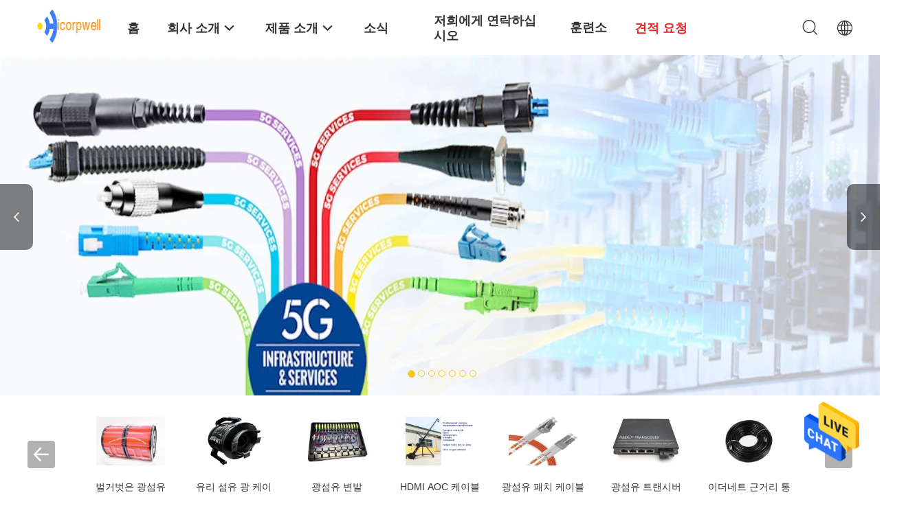

--- FILE ---
content_type: text/html
request_url: https://korean.glassfiberopticcable.com/
body_size: 43489
content:
<!DOCTYPE html>
<html lang="ko">
<head>
	<meta charset="utf-8">
	<meta http-equiv="X-UA-Compatible" content="IE=edge">
	<meta name="viewport" content="width=device-width, initial-scale=1.0, maximum-scale=5.1, minimum-scale=1">
    <title>품질 벌거벗은 광섬유 & 유리 섬유 광 케이블 공장 중국에서</title>
    <meta name="keywords" content="품질 벌거벗은 광섬유, 유리 섬유 광 케이블 공장, 벌거벗은 광섬유 제조 업체, 유리 섬유 광 케이블 중국에서" />
    <meta name="description" content="중국의 주요 공급자 벌거벗은 광섬유 그리고 유리 섬유 광 케이블, Shenzhen Hicorpwell Technology Co., Ltd 입니다 유리 섬유 광 케이블 공장." />
    <link rel='preload'
					  href=/photo/glassfiberopticcable/sitetpl/style/common.css?ver=1751254870 as='style'><link type='text/css' rel='stylesheet'
					  href=/photo/glassfiberopticcable/sitetpl/style/common.css?ver=1751254870 media='all'><meta property="og:title" content="품질 벌거벗은 광섬유 & 유리 섬유 광 케이블 공장 중국에서" />
<meta property="og:description" content="중국의 주요 공급자 벌거벗은 광섬유 그리고 유리 섬유 광 케이블, Shenzhen Hicorpwell Technology Co., Ltd 입니다 유리 섬유 광 케이블 공장." />
<meta property="og:type" content="website" />
<meta property="og:site_name" content="Shenzhen Hicorpwell Technology Co., Ltd" />
<meta property="og:url" content="https://korean.glassfiberopticcable.com/" />
<meta property="og:image" content="https://korean.glassfiberopticcable.com/photo/cl33452340-shenzhen_hicorpwell_technology_co_ltd.jpg" />
<link rel="canonical" href="https://korean.glassfiberopticcable.com/" />
<link rel="alternate" href="https://m.korean.glassfiberopticcable.com/" media="only screen and (max-width: 640px)" />
<link hreflang="en" rel="alternate" href="https://www.glassfiberopticcable.com/" />
<link hreflang="fr" rel="alternate" href="https://french.glassfiberopticcable.com/" />
<link hreflang="de" rel="alternate" href="https://german.glassfiberopticcable.com/" />
<link hreflang="it" rel="alternate" href="https://italian.glassfiberopticcable.com/" />
<link hreflang="ru" rel="alternate" href="https://russian.glassfiberopticcable.com/" />
<link hreflang="es" rel="alternate" href="https://spanish.glassfiberopticcable.com/" />
<link hreflang="pt" rel="alternate" href="https://portuguese.glassfiberopticcable.com/" />
<link hreflang="nl" rel="alternate" href="https://dutch.glassfiberopticcable.com/" />
<link hreflang="el" rel="alternate" href="https://greek.glassfiberopticcable.com/" />
<link hreflang="ja" rel="alternate" href="https://japanese.glassfiberopticcable.com/" />
<link hreflang="ko" rel="alternate" href="https://korean.glassfiberopticcable.com/" />
<link hreflang="x-default" rel="alternate" href="https://www.glassfiberopticcable.com/" />
<style type="text/css">
/*<![CDATA[*/
.consent__cookie {position: fixed;top: 0;left: 0;width: 100%;height: 0%;z-index: 100000;}.consent__cookie_bg {position: fixed;top: 0;left: 0;width: 100%;height: 100%;background: #000;opacity: .6;display: none }.consent__cookie_rel {position: fixed;bottom:0;left: 0;width: 100%;background: #fff;display: -webkit-box;display: -ms-flexbox;display: flex;flex-wrap: wrap;padding: 24px 80px;-webkit-box-sizing: border-box;box-sizing: border-box;-webkit-box-pack: justify;-ms-flex-pack: justify;justify-content: space-between;-webkit-transition: all ease-in-out .3s;transition: all ease-in-out .3s }.consent__close {position: absolute;top: 20px;right: 20px;cursor: pointer }.consent__close svg {fill: #777 }.consent__close:hover svg {fill: #000 }.consent__cookie_box {flex: 1;word-break: break-word;}.consent__warm {color: #777;font-size: 16px;margin-bottom: 12px;line-height: 19px }.consent__title {color: #333;font-size: 20px;font-weight: 600;margin-bottom: 12px;line-height: 23px }.consent__itxt {color: #333;font-size: 14px;margin-bottom: 12px;display: -webkit-box;display: -ms-flexbox;display: flex;-webkit-box-align: center;-ms-flex-align: center;align-items: center }.consent__itxt i {display: -webkit-inline-box;display: -ms-inline-flexbox;display: inline-flex;width: 28px;height: 28px;border-radius: 50%;background: #e0f9e9;margin-right: 8px;-webkit-box-align: center;-ms-flex-align: center;align-items: center;-webkit-box-pack: center;-ms-flex-pack: center;justify-content: center }.consent__itxt svg {fill: #3ca860 }.consent__txt {color: #a6a6a6;font-size: 14px;margin-bottom: 8px;line-height: 17px }.consent__btns {display: -webkit-box;display: -ms-flexbox;display: flex;-webkit-box-orient: vertical;-webkit-box-direction: normal;-ms-flex-direction: column;flex-direction: column;-webkit-box-pack: center;-ms-flex-pack: center;justify-content: center;flex-shrink: 0;}.consent__btn {width: 280px;height: 40px;line-height: 40px;text-align: center;background: #3ca860;color: #fff;border-radius: 4px;margin: 8px 0;-webkit-box-sizing: border-box;box-sizing: border-box;cursor: pointer;font-size:14px}.consent__btn:hover {background: #00823b }.consent__btn.empty {color: #3ca860;border: 1px solid #3ca860;background: #fff }.consent__btn.empty:hover {background: #3ca860;color: #fff }.open .consent__cookie_bg {display: block }.open .consent__cookie_rel {bottom: 0 }@media (max-width: 760px) {.consent__btns {width: 100%;align-items: center;}.consent__cookie_rel {padding: 20px 24px }}.consent__cookie.open {display: block;}.consent__cookie {display: none;}
/*]]>*/
</style>
<script type="text/javascript">
/*<![CDATA[*/
window.isvideotpl = 1;window.detailurl = '/videoabout.html';
var isShowGuide=0;showGuideColor=0;var company_type = 0;var webim_domain = '';

var colorUrl = '';
var aisearch = 0;
var selfUrl = '';
window.playerReportUrl='/vod/view_count/report';
var query_string = ["index","index"];
var g_tp = '';
var customtplcolor = 99703;
window.predomainsub = "";
/*]]>*/
</script>
</head>
<body>
<img src="/logo.gif" style="display:none" alt="logo"/>
    <div id="floatAd" style="z-index: 110000;position:absolute;right:30px;bottom:60px;height:79px;display: block;">
                                <a href="/webim/webim_tab.html" rel="nofollow" data-uid="0" onclick= 'setwebimCookie(0,0,0);' target="_blank">
            <img style="width: 80px;cursor: pointer;" alt='문자 보내' src="/images/floatimage_chat.gif"/>
        </a>
                                </div>
<a style="display: none!important;" title="Shenzhen Hicorpwell Technology Co., Ltd" class="float-inquiry" href="/contactnow.html" onclick='setinquiryCookie("{\"showproduct\":0,\"pid\":0,\"name\":\"\",\"source_url\":\"\",\"picurl\":\"\",\"propertyDetail\":[],\"username\":\"Mrs. Yvone Si\",\"viewTime\":\"\\ub9c8\\uc9c0\\ub9c9 \\ub85c\\uadf8\\uc778 : 1 \\uc2dc\\uac04 46 minuts \\uc804\",\"subject\":\"\\uc81c\\ubc1c \\uc6b0\\ub9ac\\ub97c \\uc778\\uc6a9\",\"countrycode\":\"SG\"}");'></a>
<script>
var originProductInfo = '';
var originProductInfo = {"showproduct":1,"pid":"43054730","name":"\uac80\uc740 \uc804\uc220 \uce74\ud2b86 \ucf00\uc774\ube14","source_url":"\/videos-43054730-black-tactical-cat6-cable.html","picurl":"\/photo\/pd168192598-black_tactical_cat6_cable.jpg","propertyDetail":[["\ucf00\uc774\ube14 \uc720\ud615","CAT6 \uc804\uc220 \uc774\ub354\ub137 \ucf00\uc774\ube14"],["\ud398\uc778\ud2b8 \ucf54\ud2b8 \uc0c9\uc0c1","\uac80\uc740\uc0c9"],["\uae38\uc774","5\/10\/20\/30\/50\/100m"],["\uc7ac\ub8cc","CCA,BC \uad6c\ub9ac"]],"company_name":null,"picurl_c":"\/photo\/pc168192598-black_tactical_cat6_cable.jpg","price":"\ud611\uc0c1 \uac00\ub2a5","username":"\u5415\u5148\u751f","viewTime":"\ub9c8\uc9c0\ub9c9 \ub85c\uadf8\uc778 : 3 \uc2dc\uac04 46 minuts \uc804","subject":"\uc218 \uacf5\uae09 \uac80\uc740 \uc804\uc220 \uce74\ud2b86 \ucf00\uc774\ube14 \uc6b0\ub9ac?","countrycode":"SG"};
var save_url = "/contactsave.html";
var update_url = "/updateinquiry.html";
var productInfo = {};
var defaulProductInfo = {};
var myDate = new Date();
var curDate = myDate.getFullYear()+'-'+(parseInt(myDate.getMonth())+1)+'-'+myDate.getDate();
var message = '';
var default_pop = 1;
var leaveMessageDialog = document.getElementsByClassName('leave-message-dialog')[0]; // 获取弹层
var _$$ = function (dom) {
    return document.querySelectorAll(dom);
};
resInfo = originProductInfo;
resInfo['name'] = resInfo['name'] || '';
defaulProductInfo.pid = resInfo['pid'];
defaulProductInfo.productName = resInfo['name'] ?? '';
defaulProductInfo.productInfo = resInfo['propertyDetail'];
defaulProductInfo.productImg = resInfo['picurl_c'];
defaulProductInfo.subject = resInfo['subject'] ?? '';
defaulProductInfo.productImgAlt = resInfo['name'] ?? '';
var inquirypopup_tmp = 1;
var message = '소중한,'+'\r\n'+"나는 관심이있다"+' '+trim(resInfo['name'])+", 유형, 크기, MOQ, 재료 등과 같은 자세한 내용을 보내 주시겠습니까?"+'\r\n'+"감사!"+'\r\n'+"답변 기다 리 겠 습 니 다.";
var message_1 = '소중한,'+'\r\n'+"나는 관심이있다"+' '+trim(resInfo['name'])+", 유형, 크기, MOQ, 재료 등과 같은 자세한 내용을 보내 주시겠습니까?"+'\r\n'+"감사!"+'\r\n'+"답변 기다 리 겠 습 니 다.";
var message_2 = '여보세요,'+'\r\n'+"내가 찾고 있어요"+' '+trim(resInfo['name'])+", 가격, 사양 및 사진을 보내주십시오."+'\r\n'+"귀하의 신속한 응답은 매우 감사하겠습니다."+'\r\n'+"자세한 내용은 저에게 연락 주시기 바랍니다."+'\r\n'+"감사합니다.";
var message_3 = '여보세요,'+'\r\n'+trim(resInfo['name'])+' '+"내 기대를 충족합니다."+'\r\n'+"저에게 제일 가격 및 다른 제품 정보를주십시오."+'\r\n'+"제 메일을 통해 저에게 연락 주시기 바랍니다."+'\r\n'+"감사합니다.";

var message_4 = '소중한,'+'\r\n'+"당신의 FOB 가격은 무엇입니까"+' '+trim(resInfo['name'])+'?'+'\r\n'+"가장 가까운 항구 이름은 무엇입니까?"+'\r\n'+"가능한 한 빨리 답장 해 주시면 추가 정보를 공유하는 것이 좋습니다."+'\r\n'+"문안 인사!";
var message_5 = '안녕,'+'\r\n'+"나는 당신의"+' '+trim(resInfo['name'])+'.'+'\r\n'+"제품 세부 정보를 보내주세요."+'\r\n'+"빠른 답장을 기다리겠습니다."+'\r\n'+"저에게 우편으로 연락 주시기 바랍니다."+'\r\n'+"문안 인사!";

var message_6 = '소중한,'+'\r\n'+"귀하의 정보를 제공해주십시오."+' '+trim(resInfo['name'])+", 유형, 크기, 재질 및 물론 최고의 가격과 같은."+'\r\n'+"빠른 답장을 기다리겠습니다."+'\r\n'+"당신을 감사하십시오!";
var message_7 = '소중한,'+'\r\n'+"당신은 공급할 수 있습니까"+' '+trim(resInfo['name'])+" 우리를 위해?"+'\r\n'+"먼저 가격표와 일부 제품 세부 정보를 원합니다."+'\r\n'+"최대한 빨리 답변을 받고 협력을 기대합니다."+'\r\n'+"대단히 감사합니다.";
var message_8 = '안녕하세요,'+'\r\n'+"내가 찾고 있어요"+' '+trim(resInfo['name'])+", 좀 더 자세한 제품 정보를 알려주세요."+'\r\n'+"답장을 기다리겠습니다."+'\r\n'+"당신을 감사하십시오!";
var message_9 = '여보세요,'+'\r\n'+"너의"+' '+trim(resInfo['name'])+" 내 요구 사항을 아주 잘 충족합니다."+'\r\n'+"가격, 사양 및 유사한 모델을 보내주십시오."+'\r\n'+"저와 자유롭게 채팅하십시오."+'\r\n'+"감사!";
var message_10 = '소중한,'+'\r\n'+"자세한 내용과 인용문에 대해 더 알고 싶습니다."+' '+trim(resInfo['name'])+'.'+'\r\n'+"주저하지 말고 연락주세요."+'\r\n'+"문안 인사!";

var r = getRandom(1,10);

defaulProductInfo.message = eval("message_"+r);
    defaulProductInfo.message = eval("message_"+r);
        var mytAjax = {

    post: function(url, data, fn) {
        var xhr = new XMLHttpRequest();
        xhr.open("POST", url, true);
        xhr.setRequestHeader("Content-Type", "application/x-www-form-urlencoded;charset=UTF-8");
        xhr.setRequestHeader("X-Requested-With", "XMLHttpRequest");
        xhr.setRequestHeader('Content-Type','text/plain;charset=UTF-8');
        xhr.onreadystatechange = function() {
            if(xhr.readyState == 4 && (xhr.status == 200 || xhr.status == 304)) {
                fn.call(this, xhr.responseText);
            }
        };
        xhr.send(data);
    },

    postform: function(url, data, fn) {
        var xhr = new XMLHttpRequest();
        xhr.open("POST", url, true);
        xhr.setRequestHeader("X-Requested-With", "XMLHttpRequest");
        xhr.onreadystatechange = function() {
            if(xhr.readyState == 4 && (xhr.status == 200 || xhr.status == 304)) {
                fn.call(this, xhr.responseText);
            }
        };
        xhr.send(data);
    }
};
/*window.onload = function(){
    leaveMessageDialog = document.getElementsByClassName('leave-message-dialog')[0];
    if (window.localStorage.recordDialogStatus=='undefined' || (window.localStorage.recordDialogStatus!='undefined' && window.localStorage.recordDialogStatus != curDate)) {
        setTimeout(function(){
            if(parseInt(inquirypopup_tmp%10) == 1){
                creatDialog(defaulProductInfo, 1);
            }
        }, 6000);
    }
};*/
function trim(str)
{
    str = str.replace(/(^\s*)/g,"");
    return str.replace(/(\s*$)/g,"");
};
function getRandom(m,n){
    var num = Math.floor(Math.random()*(m - n) + n);
    return num;
};
function strBtn(param) {

    var starattextarea = document.getElementById("textareamessage").value.length;
    var email = document.getElementById("startEmail").value;

    var default_tip = document.querySelectorAll(".watermark_container").length;
    if (20 < starattextarea && starattextarea < 3000) {
        if(default_tip>0){
            document.getElementById("textareamessage1").parentNode.parentNode.nextElementSibling.style.display = "none";
        }else{
            document.getElementById("textareamessage1").parentNode.nextElementSibling.style.display = "none";
        }

    } else {
        if(default_tip>0){
            document.getElementById("textareamessage1").parentNode.parentNode.nextElementSibling.style.display = "block";
        }else{
            document.getElementById("textareamessage1").parentNode.nextElementSibling.style.display = "block";
        }

        return;
    }

    // var re = /^([a-zA-Z0-9_-])+@([a-zA-Z0-9_-])+\.([a-zA-Z0-9_-])+/i;/*邮箱不区分大小写*/
    var re = /^[a-zA-Z0-9][\w-]*(\.?[\w-]+)*@[a-zA-Z0-9-]+(\.[a-zA-Z0-9]+)+$/i;
    if (!re.test(email)) {
        document.getElementById("startEmail").nextElementSibling.style.display = "block";
        return;
    } else {
        document.getElementById("startEmail").nextElementSibling.style.display = "none";
    }

    var subject = document.getElementById("pop_subject").value;
    var pid = document.getElementById("pop_pid").value;
    var message = document.getElementById("textareamessage").value;
    var sender_email = document.getElementById("startEmail").value;
    var tel = '';
    if (document.getElementById("tel0") != undefined && document.getElementById("tel0") != '')
        tel = document.getElementById("tel0").value;
    var form_serialize = '&tel='+tel;

    form_serialize = form_serialize.replace(/\+/g, "%2B");
    mytAjax.post(save_url,"pid="+pid+"&subject="+subject+"&email="+sender_email+"&message="+(message)+form_serialize,function(res){
        var mes = JSON.parse(res);
        if(mes.status == 200){
            var iid = mes.iid;
            document.getElementById("pop_iid").value = iid;
            document.getElementById("pop_uuid").value = mes.uuid;

            if(typeof gtag_report_conversion === "function"){
                gtag_report_conversion();//执行统计js代码
            }
            if(typeof fbq === "function"){
                fbq('track','Purchase');//执行统计js代码
            }
        }
    });
    for (var index = 0; index < document.querySelectorAll(".dialog-content-pql").length; index++) {
        document.querySelectorAll(".dialog-content-pql")[index].style.display = "none";
    };
    $('#idphonepql').val(tel);
    document.getElementById("dialog-content-pql-id").style.display = "block";
    ;
};
function twoBtnOk(param) {

    var selectgender = document.getElementById("Mr").innerHTML;
    var iid = document.getElementById("pop_iid").value;
    var sendername = document.getElementById("idnamepql").value;
    var senderphone = document.getElementById("idphonepql").value;
    var sendercname = document.getElementById("idcompanypql").value;
    var uuid = document.getElementById("pop_uuid").value;
    var gender = 2;
    if(selectgender == 'Mr.') gender = 0;
    if(selectgender == 'Mrs.') gender = 1;
    var pid = document.getElementById("pop_pid").value;
    var form_serialize = '';

        form_serialize = form_serialize.replace(/\+/g, "%2B");

    mytAjax.post(update_url,"iid="+iid+"&gender="+gender+"&uuid="+uuid+"&name="+(sendername)+"&tel="+(senderphone)+"&company="+(sendercname)+form_serialize,function(res){});

    for (var index = 0; index < document.querySelectorAll(".dialog-content-pql").length; index++) {
        document.querySelectorAll(".dialog-content-pql")[index].style.display = "none";
    };
    document.getElementById("dialog-content-pql-ok").style.display = "block";

};
function toCheckMust(name) {
    $('#'+name+'error').hide();
}
function handClidk(param) {
    var starattextarea = document.getElementById("textareamessage1").value.length;
    var email = document.getElementById("startEmail1").value;
    var default_tip = document.querySelectorAll(".watermark_container").length;
    if (20 < starattextarea && starattextarea < 3000) {
        if(default_tip>0){
            document.getElementById("textareamessage1").parentNode.parentNode.nextElementSibling.style.display = "none";
        }else{
            document.getElementById("textareamessage1").parentNode.nextElementSibling.style.display = "none";
        }

    } else {
        if(default_tip>0){
            document.getElementById("textareamessage1").parentNode.parentNode.nextElementSibling.style.display = "block";
        }else{
            document.getElementById("textareamessage1").parentNode.nextElementSibling.style.display = "block";
        }

        return;
    }

    // var re = /^([a-zA-Z0-9_-])+@([a-zA-Z0-9_-])+\.([a-zA-Z0-9_-])+/i;
    var re = /^[a-zA-Z0-9][\w-]*(\.?[\w-]+)*@[a-zA-Z0-9-]+(\.[a-zA-Z0-9]+)+$/i;
    if (!re.test(email)) {
        document.getElementById("startEmail1").nextElementSibling.style.display = "block";
        return;
    } else {
        document.getElementById("startEmail1").nextElementSibling.style.display = "none";
    }

    var subject = document.getElementById("pop_subject").value;
    var pid = document.getElementById("pop_pid").value;
    var message = document.getElementById("textareamessage1").value;
    var sender_email = document.getElementById("startEmail1").value;
    var form_serialize = tel = '';
    if (document.getElementById("tel1") != undefined && document.getElementById("tel1") != '')
        tel = document.getElementById("tel1").value;
        mytAjax.post(save_url,"email="+sender_email+"&tel="+tel+"&pid="+pid+"&message="+message+"&subject="+subject+form_serialize,function(res){

        var mes = JSON.parse(res);
        if(mes.status == 200){
            var iid = mes.iid;
            document.getElementById("pop_iid").value = iid;
            document.getElementById("pop_uuid").value = mes.uuid;
            if(typeof gtag_report_conversion === "function"){
                gtag_report_conversion();//执行统计js代码
            }
        }

    });
    for (var index = 0; index < document.querySelectorAll(".dialog-content-pql").length; index++) {
        document.querySelectorAll(".dialog-content-pql")[index].style.display = "none";
    };
    $('#idphonepql').val(tel);
    document.getElementById("dialog-content-pql-id").style.display = "block";

};
window.addEventListener('load', function () {
    $('.checkbox-wrap label').each(function(){
        if($(this).find('input').prop('checked')){
            $(this).addClass('on')
        }else {
            $(this).removeClass('on')
        }
    })
    $(document).on('click', '.checkbox-wrap label' , function(ev){
        if (ev.target.tagName.toUpperCase() != 'INPUT') {
            $(this).toggleClass('on')
        }
    })
})

function hand_video(pdata) {
    data = JSON.parse(pdata);
    productInfo.productName = data.productName;
    productInfo.productInfo = data.productInfo;
    productInfo.productImg = data.productImg;
    productInfo.subject = data.subject;

    var message = '소중한,'+'\r\n'+"나는 관심이있다"+' '+trim(data.productName)+", 유형, 크기, 수량, 재료 등과 같은 자세한 내용을 보내 주시겠습니까?"+'\r\n'+"감사!"+'\r\n'+"답변 기다 리 겠 습 니 다.";

    var message = '소중한,'+'\r\n'+"나는 관심이있다"+' '+trim(data.productName)+", 유형, 크기, MOQ, 재료 등과 같은 자세한 내용을 보내 주시겠습니까?"+'\r\n'+"감사!"+'\r\n'+"답변 기다 리 겠 습 니 다.";
    var message_1 = '소중한,'+'\r\n'+"나는 관심이있다"+' '+trim(data.productName)+", 유형, 크기, MOQ, 재료 등과 같은 자세한 내용을 보내 주시겠습니까?"+'\r\n'+"감사!"+'\r\n'+"답변 기다 리 겠 습 니 다.";
    var message_2 = '여보세요,'+'\r\n'+"내가 찾고 있어요"+' '+trim(data.productName)+", 가격, 사양 및 사진을 보내주십시오."+'\r\n'+"귀하의 신속한 응답은 매우 감사하겠습니다."+'\r\n'+"자세한 내용은 저에게 연락 주시기 바랍니다."+'\r\n'+"감사합니다.";
    var message_3 = '여보세요,'+'\r\n'+trim(data.productName)+' '+"내 기대를 충족합니다."+'\r\n'+"저에게 제일 가격 및 다른 제품 정보를주십시오."+'\r\n'+"제 메일을 통해 저에게 연락 주시기 바랍니다."+'\r\n'+"감사합니다.";

    var message_4 = '소중한,'+'\r\n'+"당신의 FOB 가격은 무엇입니까"+' '+trim(data.productName)+'?'+'\r\n'+"가장 가까운 항구 이름은 무엇입니까?"+'\r\n'+"가능한 한 빨리 답장 해 주시면 추가 정보를 공유하는 것이 좋습니다."+'\r\n'+"문안 인사!";
    var message_5 = '안녕,'+'\r\n'+"나는 당신의"+' '+trim(data.productName)+'.'+'\r\n'+"제품 세부 정보를 보내주세요."+'\r\n'+"빠른 답장을 기다리겠습니다."+'\r\n'+"저에게 우편으로 연락 주시기 바랍니다."+'\r\n'+"문안 인사!";

    var message_6 = '소중한,'+'\r\n'+"귀하의 정보를 제공해주십시오."+' '+trim(data.productName)+", 유형, 크기, 재질 및 물론 최고의 가격과 같은."+'\r\n'+"빠른 답장을 기다리겠습니다."+'\r\n'+"당신을 감사하십시오!";
    var message_7 = '소중한,'+'\r\n'+"당신은 공급할 수 있습니까"+' '+trim(data.productName)+" 우리를 위해?"+'\r\n'+"먼저 가격표와 일부 제품 세부 정보를 원합니다."+'\r\n'+"최대한 빨리 답변을 받고 협력을 기대합니다."+'\r\n'+"대단히 감사합니다.";
    var message_8 = '안녕하세요,'+'\r\n'+"내가 찾고 있어요"+' '+trim(data.productName)+", 좀 더 자세한 제품 정보를 알려주세요."+'\r\n'+"답장을 기다리겠습니다."+'\r\n'+"당신을 감사하십시오!";
    var message_9 = '여보세요,'+'\r\n'+"너의"+' '+trim(data.productName)+" 내 요구 사항을 아주 잘 충족합니다."+'\r\n'+"가격, 사양 및 유사한 모델을 보내주십시오."+'\r\n'+"저와 자유롭게 채팅하십시오."+'\r\n'+"감사!";
    var message_10 = '소중한,'+'\r\n'+"자세한 내용과 인용문에 대해 더 알고 싶습니다."+' '+trim(data.productName)+'.'+'\r\n'+"주저하지 말고 연락주세요."+'\r\n'+"문안 인사!";

    var r = getRandom(1,10);

    productInfo.message = eval("message_"+r);
            if(parseInt(inquirypopup_tmp/10) == 1){
        productInfo.message = "";
    }
    productInfo.pid = data.pid;
    creatDialog(productInfo, 2);
};

function handDialog(pdata) {
    data = JSON.parse(pdata);
    productInfo.productName = data.productName;
    productInfo.productInfo = data.productInfo;
    productInfo.productImg = data.productImg;
    productInfo.subject = data.subject;

    var message = '소중한,'+'\r\n'+"나는 관심이있다"+' '+trim(data.productName)+", 유형, 크기, 수량, 재료 등과 같은 자세한 내용을 보내 주시겠습니까?"+'\r\n'+"감사!"+'\r\n'+"답변 기다 리 겠 습 니 다.";

    var message = '소중한,'+'\r\n'+"나는 관심이있다"+' '+trim(data.productName)+", 유형, 크기, MOQ, 재료 등과 같은 자세한 내용을 보내 주시겠습니까?"+'\r\n'+"감사!"+'\r\n'+"답변 기다 리 겠 습 니 다.";
    var message_1 = '소중한,'+'\r\n'+"나는 관심이있다"+' '+trim(data.productName)+", 유형, 크기, MOQ, 재료 등과 같은 자세한 내용을 보내 주시겠습니까?"+'\r\n'+"감사!"+'\r\n'+"답변 기다 리 겠 습 니 다.";
    var message_2 = '여보세요,'+'\r\n'+"내가 찾고 있어요"+' '+trim(data.productName)+", 가격, 사양 및 사진을 보내주십시오."+'\r\n'+"귀하의 신속한 응답은 매우 감사하겠습니다."+'\r\n'+"자세한 내용은 저에게 연락 주시기 바랍니다."+'\r\n'+"감사합니다.";
    var message_3 = '여보세요,'+'\r\n'+trim(data.productName)+' '+"내 기대를 충족합니다."+'\r\n'+"저에게 제일 가격 및 다른 제품 정보를주십시오."+'\r\n'+"제 메일을 통해 저에게 연락 주시기 바랍니다."+'\r\n'+"감사합니다.";

    var message_4 = '소중한,'+'\r\n'+"당신의 FOB 가격은 무엇입니까"+' '+trim(data.productName)+'?'+'\r\n'+"가장 가까운 항구 이름은 무엇입니까?"+'\r\n'+"가능한 한 빨리 답장 해 주시면 추가 정보를 공유하는 것이 좋습니다."+'\r\n'+"문안 인사!";
    var message_5 = '안녕,'+'\r\n'+"나는 당신의"+' '+trim(data.productName)+'.'+'\r\n'+"제품 세부 정보를 보내주세요."+'\r\n'+"빠른 답장을 기다리겠습니다."+'\r\n'+"저에게 우편으로 연락 주시기 바랍니다."+'\r\n'+"문안 인사!";

    var message_6 = '소중한,'+'\r\n'+"귀하의 정보를 제공해주십시오."+' '+trim(data.productName)+", 유형, 크기, 재질 및 물론 최고의 가격과 같은."+'\r\n'+"빠른 답장을 기다리겠습니다."+'\r\n'+"당신을 감사하십시오!";
    var message_7 = '소중한,'+'\r\n'+"당신은 공급할 수 있습니까"+' '+trim(data.productName)+" 우리를 위해?"+'\r\n'+"먼저 가격표와 일부 제품 세부 정보를 원합니다."+'\r\n'+"최대한 빨리 답변을 받고 협력을 기대합니다."+'\r\n'+"대단히 감사합니다.";
    var message_8 = '안녕하세요,'+'\r\n'+"내가 찾고 있어요"+' '+trim(data.productName)+", 좀 더 자세한 제품 정보를 알려주세요."+'\r\n'+"답장을 기다리겠습니다."+'\r\n'+"당신을 감사하십시오!";
    var message_9 = '여보세요,'+'\r\n'+"너의"+' '+trim(data.productName)+" 내 요구 사항을 아주 잘 충족합니다."+'\r\n'+"가격, 사양 및 유사한 모델을 보내주십시오."+'\r\n'+"저와 자유롭게 채팅하십시오."+'\r\n'+"감사!";
    var message_10 = '소중한,'+'\r\n'+"자세한 내용과 인용문에 대해 더 알고 싶습니다."+' '+trim(data.productName)+'.'+'\r\n'+"주저하지 말고 연락주세요."+'\r\n'+"문안 인사!";

    var r = getRandom(1,10);
    productInfo.message = eval("message_"+r);
            if(parseInt(inquirypopup_tmp/10) == 1){
        productInfo.message = "";
    }
    productInfo.pid = data.pid;
    creatDialog(productInfo, 2);
};

function closepql(param) {

    leaveMessageDialog.style.display = 'none';
};

function closepql2(param) {

    for (var index = 0; index < document.querySelectorAll(".dialog-content-pql").length; index++) {
        document.querySelectorAll(".dialog-content-pql")[index].style.display = "none";
    };
    document.getElementById("dialog-content-pql-ok").style.display = "block";
};

function decodeHtmlEntities(str) {
    var tempElement = document.createElement('div');
    tempElement.innerHTML = str;
    return tempElement.textContent || tempElement.innerText || '';
}

function initProduct(productInfo,type){

    productInfo.productName = decodeHtmlEntities(productInfo.productName);
    productInfo.message = decodeHtmlEntities(productInfo.message);

    leaveMessageDialog = document.getElementsByClassName('leave-message-dialog')[0];
    leaveMessageDialog.style.display = "block";
    if(type == 3){
        var popinquiryemail = document.getElementById("popinquiryemail").value;
        _$$("#startEmail1")[0].value = popinquiryemail;
    }else{
        _$$("#startEmail1")[0].value = "";
    }
    _$$("#startEmail")[0].value = "";
    _$$("#idnamepql")[0].value = "";
    _$$("#idphonepql")[0].value = "";
    _$$("#idcompanypql")[0].value = "";

    _$$("#pop_pid")[0].value = productInfo.pid;
    _$$("#pop_subject")[0].value = productInfo.subject;
    
    if(parseInt(inquirypopup_tmp/10) == 1){
        productInfo.message = "";
    }

    _$$("#textareamessage1")[0].value = productInfo.message;
    _$$("#textareamessage")[0].value = productInfo.message;

    _$$("#dialog-content-pql-id .titlep")[0].innerHTML = productInfo.productName;
    _$$("#dialog-content-pql-id img")[0].setAttribute("src", productInfo.productImg);
    _$$("#dialog-content-pql-id img")[0].setAttribute("alt", productInfo.productImgAlt);

    _$$("#dialog-content-pql-id-hand img")[0].setAttribute("src", productInfo.productImg);
    _$$("#dialog-content-pql-id-hand img")[0].setAttribute("alt", productInfo.productImgAlt);
    _$$("#dialog-content-pql-id-hand .titlep")[0].innerHTML = productInfo.productName;

    if (productInfo.productInfo.length > 0) {
        var ul2, ul;
        ul = document.createElement("ul");
        for (var index = 0; index < productInfo.productInfo.length; index++) {
            var el = productInfo.productInfo[index];
            var li = document.createElement("li");
            var span1 = document.createElement("span");
            span1.innerHTML = el[0] + ":";
            var span2 = document.createElement("span");
            span2.innerHTML = el[1];
            li.appendChild(span1);
            li.appendChild(span2);
            ul.appendChild(li);

        }
        ul2 = ul.cloneNode(true);
        if (type === 1) {
            _$$("#dialog-content-pql-id .left")[0].replaceChild(ul, _$$("#dialog-content-pql-id .left ul")[0]);
        } else {
            _$$("#dialog-content-pql-id-hand .left")[0].replaceChild(ul2, _$$("#dialog-content-pql-id-hand .left ul")[0]);
            _$$("#dialog-content-pql-id .left")[0].replaceChild(ul, _$$("#dialog-content-pql-id .left ul")[0]);
        }
    };
    for (var index = 0; index < _$$("#dialog-content-pql-id .right ul li").length; index++) {
        _$$("#dialog-content-pql-id .right ul li")[index].addEventListener("click", function (params) {
            _$$("#dialog-content-pql-id .right #Mr")[0].innerHTML = this.innerHTML
        }, false)

    };

};
function closeInquiryCreateDialog() {
    document.getElementById("xuanpan_dialog_box_pql").style.display = "none";
};
function showInquiryCreateDialog() {
    document.getElementById("xuanpan_dialog_box_pql").style.display = "block";
};
function submitPopInquiry(){
    var message = document.getElementById("inquiry_message").value;
    var email = document.getElementById("inquiry_email").value;
    var subject = defaulProductInfo.subject;
    var pid = defaulProductInfo.pid;
    if (email === undefined) {
        showInquiryCreateDialog();
        document.getElementById("inquiry_email").style.border = "1px solid red";
        return false;
    };
    if (message === undefined) {
        showInquiryCreateDialog();
        document.getElementById("inquiry_message").style.border = "1px solid red";
        return false;
    };
    if (email.search(/^\w+((-\w+)|(\.\w+))*\@[A-Za-z0-9]+((\.|-)[A-Za-z0-9]+)*\.[A-Za-z0-9]+$/) == -1) {
        document.getElementById("inquiry_email").style.border= "1px solid red";
        showInquiryCreateDialog();
        return false;
    } else {
        document.getElementById("inquiry_email").style.border= "";
    };
    if (message.length < 20 || message.length >3000) {
        showInquiryCreateDialog();
        document.getElementById("inquiry_message").style.border = "1px solid red";
        return false;
    } else {
        document.getElementById("inquiry_message").style.border = "";
    };
    var tel = '';
    if (document.getElementById("tel") != undefined && document.getElementById("tel") != '')
        tel = document.getElementById("tel").value;

    mytAjax.post(save_url,"pid="+pid+"&subject="+subject+"&email="+email+"&message="+(message)+'&tel='+tel,function(res){
        var mes = JSON.parse(res);
        if(mes.status == 200){
            var iid = mes.iid;
            document.getElementById("pop_iid").value = iid;
            document.getElementById("pop_uuid").value = mes.uuid;

        }
    });
    initProduct(defaulProductInfo);
    for (var index = 0; index < document.querySelectorAll(".dialog-content-pql").length; index++) {
        document.querySelectorAll(".dialog-content-pql")[index].style.display = "none";
    };
    $('#idphonepql').val(tel);
    document.getElementById("dialog-content-pql-id").style.display = "block";

};

//带附件上传
function submitPopInquiryfile(email_id,message_id,check_sort,name_id,phone_id,company_id,attachments){

    if(typeof(check_sort) == 'undefined'){
        check_sort = 0;
    }
    var message = document.getElementById(message_id).value;
    var email = document.getElementById(email_id).value;
    var attachments = document.getElementById(attachments).value;
    if(typeof(name_id) !== 'undefined' && name_id != ""){
        var name  = document.getElementById(name_id).value;
    }
    if(typeof(phone_id) !== 'undefined' && phone_id != ""){
        var phone = document.getElementById(phone_id).value;
    }
    if(typeof(company_id) !== 'undefined' && company_id != ""){
        var company = document.getElementById(company_id).value;
    }
    var subject = defaulProductInfo.subject;
    var pid = defaulProductInfo.pid;

    if(check_sort == 0){
        if (email === undefined) {
            showInquiryCreateDialog();
            document.getElementById(email_id).style.border = "1px solid red";
            return false;
        };
        if (message === undefined) {
            showInquiryCreateDialog();
            document.getElementById(message_id).style.border = "1px solid red";
            return false;
        };

        if (email.search(/^\w+((-\w+)|(\.\w+))*\@[A-Za-z0-9]+((\.|-)[A-Za-z0-9]+)*\.[A-Za-z0-9]+$/) == -1) {
            document.getElementById(email_id).style.border= "1px solid red";
            showInquiryCreateDialog();
            return false;
        } else {
            document.getElementById(email_id).style.border= "";
        };
        if (message.length < 20 || message.length >3000) {
            showInquiryCreateDialog();
            document.getElementById(message_id).style.border = "1px solid red";
            return false;
        } else {
            document.getElementById(message_id).style.border = "";
        };
    }else{

        if (message === undefined) {
            showInquiryCreateDialog();
            document.getElementById(message_id).style.border = "1px solid red";
            return false;
        };

        if (email === undefined) {
            showInquiryCreateDialog();
            document.getElementById(email_id).style.border = "1px solid red";
            return false;
        };

        if (message.length < 20 || message.length >3000) {
            showInquiryCreateDialog();
            document.getElementById(message_id).style.border = "1px solid red";
            return false;
        } else {
            document.getElementById(message_id).style.border = "";
        };

        if (email.search(/^\w+((-\w+)|(\.\w+))*\@[A-Za-z0-9]+((\.|-)[A-Za-z0-9]+)*\.[A-Za-z0-9]+$/) == -1) {
            document.getElementById(email_id).style.border= "1px solid red";
            showInquiryCreateDialog();
            return false;
        } else {
            document.getElementById(email_id).style.border= "";
        };

    };

    mytAjax.post(save_url,"pid="+pid+"&subject="+subject+"&email="+email+"&message="+message+"&company="+company+"&attachments="+attachments,function(res){
        var mes = JSON.parse(res);
        if(mes.status == 200){
            var iid = mes.iid;
            document.getElementById("pop_iid").value = iid;
            document.getElementById("pop_uuid").value = mes.uuid;

            if(typeof gtag_report_conversion === "function"){
                gtag_report_conversion();//执行统计js代码
            }
            if(typeof fbq === "function"){
                fbq('track','Purchase');//执行统计js代码
            }
        }
    });
    initProduct(defaulProductInfo);

    if(name !== undefined && name != ""){
        _$$("#idnamepql")[0].value = name;
    }

    if(phone !== undefined && phone != ""){
        _$$("#idphonepql")[0].value = phone;
    }

    if(company !== undefined && company != ""){
        _$$("#idcompanypql")[0].value = company;
    }

    for (var index = 0; index < document.querySelectorAll(".dialog-content-pql").length; index++) {
        document.querySelectorAll(".dialog-content-pql")[index].style.display = "none";
    };
    document.getElementById("dialog-content-pql-id").style.display = "block";

};
function submitPopInquiryByParam(email_id,message_id,check_sort,name_id,phone_id,company_id){

    if(typeof(check_sort) == 'undefined'){
        check_sort = 0;
    }

    var senderphone = '';
    var message = document.getElementById(message_id).value;
    var email = document.getElementById(email_id).value;
    if(typeof(name_id) !== 'undefined' && name_id != ""){
        var name  = document.getElementById(name_id).value;
    }
    if(typeof(phone_id) !== 'undefined' && phone_id != ""){
        var phone = document.getElementById(phone_id).value;
        senderphone = phone;
    }
    if(typeof(company_id) !== 'undefined' && company_id != ""){
        var company = document.getElementById(company_id).value;
    }
    var subject = defaulProductInfo.subject;
    var pid = defaulProductInfo.pid;

    if(check_sort == 0){
        if (email === undefined) {
            showInquiryCreateDialog();
            document.getElementById(email_id).style.border = "1px solid red";
            return false;
        };
        if (message === undefined) {
            showInquiryCreateDialog();
            document.getElementById(message_id).style.border = "1px solid red";
            return false;
        };

        if (email.search(/^\w+((-\w+)|(\.\w+))*\@[A-Za-z0-9]+((\.|-)[A-Za-z0-9]+)*\.[A-Za-z0-9]+$/) == -1) {
            document.getElementById(email_id).style.border= "1px solid red";
            showInquiryCreateDialog();
            return false;
        } else {
            document.getElementById(email_id).style.border= "";
        };
        if (message.length < 20 || message.length >3000) {
            showInquiryCreateDialog();
            document.getElementById(message_id).style.border = "1px solid red";
            return false;
        } else {
            document.getElementById(message_id).style.border = "";
        };
    }else{

        if (message === undefined) {
            showInquiryCreateDialog();
            document.getElementById(message_id).style.border = "1px solid red";
            return false;
        };

        if (email === undefined) {
            showInquiryCreateDialog();
            document.getElementById(email_id).style.border = "1px solid red";
            return false;
        };

        if (message.length < 20 || message.length >3000) {
            showInquiryCreateDialog();
            document.getElementById(message_id).style.border = "1px solid red";
            return false;
        } else {
            document.getElementById(message_id).style.border = "";
        };

        if (email.search(/^\w+((-\w+)|(\.\w+))*\@[A-Za-z0-9]+((\.|-)[A-Za-z0-9]+)*\.[A-Za-z0-9]+$/) == -1) {
            document.getElementById(email_id).style.border= "1px solid red";
            showInquiryCreateDialog();
            return false;
        } else {
            document.getElementById(email_id).style.border= "";
        };

    };

    var productsku = "";
    if($("#product_sku").length > 0){
        productsku = $("#product_sku").html();
    }

    mytAjax.post(save_url,"tel="+senderphone+"&pid="+pid+"&subject="+subject+"&email="+email+"&message="+message+"&messagesku="+encodeURI(productsku),function(res){
        var mes = JSON.parse(res);
        if(mes.status == 200){
            var iid = mes.iid;
            document.getElementById("pop_iid").value = iid;
            document.getElementById("pop_uuid").value = mes.uuid;

            if(typeof gtag_report_conversion === "function"){
                gtag_report_conversion();//执行统计js代码
            }
            if(typeof fbq === "function"){
                fbq('track','Purchase');//执行统计js代码
            }
        }
    });
    initProduct(defaulProductInfo);

    if(name !== undefined && name != ""){
        _$$("#idnamepql")[0].value = name;
    }

    if(phone !== undefined && phone != ""){
        _$$("#idphonepql")[0].value = phone;
    }

    if(company !== undefined && company != ""){
        _$$("#idcompanypql")[0].value = company;
    }

    for (var index = 0; index < document.querySelectorAll(".dialog-content-pql").length; index++) {
        document.querySelectorAll(".dialog-content-pql")[index].style.display = "none";

    };
    document.getElementById("dialog-content-pql-id").style.display = "block";

};

function creat_videoDialog(productInfo, type) {

    if(type == 1){
        if(default_pop != 1){
            return false;
        }
        window.localStorage.recordDialogStatus = curDate;
    }else{
        default_pop = 0;
    }
    initProduct(productInfo, type);
    if (type === 1) {
        // 自动弹出
        for (var index = 0; index < document.querySelectorAll(".dialog-content-pql").length; index++) {

            document.querySelectorAll(".dialog-content-pql")[index].style.display = "none";
        };
        document.getElementById("dialog-content-pql").style.display = "block";
    } else {
        // 手动弹出
        for (var index = 0; index < document.querySelectorAll(".dialog-content-pql").length; index++) {
            document.querySelectorAll(".dialog-content-pql")[index].style.display = "none";
        };
        document.getElementById("dialog-content-pql-id-hand").style.display = "block";
    }
}

function creatDialog(productInfo, type) {

    if(type == 1){
        if(default_pop != 1){
            return false;
        }
        window.localStorage.recordDialogStatus = curDate;
    }else{
        default_pop = 0;
    }
    initProduct(productInfo, type);
    if (type === 1) {
        // 自动弹出
        for (var index = 0; index < document.querySelectorAll(".dialog-content-pql").length; index++) {

            document.querySelectorAll(".dialog-content-pql")[index].style.display = "none";
        };
        document.getElementById("dialog-content-pql").style.display = "block";
    } else {
        // 手动弹出
        for (var index = 0; index < document.querySelectorAll(".dialog-content-pql").length; index++) {
            document.querySelectorAll(".dialog-content-pql")[index].style.display = "none";
        };
        document.getElementById("dialog-content-pql-id-hand").style.display = "block";
    }
}

//带邮箱信息打开询盘框 emailtype=1表示带入邮箱
function openDialog(emailtype){
    var type = 2;//不带入邮箱，手动弹出
    if(emailtype == 1){
        var popinquiryemail = document.getElementById("popinquiryemail").value;
        // var re = /^([a-zA-Z0-9_-])+@([a-zA-Z0-9_-])+\.([a-zA-Z0-9_-])+/i;
        var re = /^[a-zA-Z0-9][\w-]*(\.?[\w-]+)*@[a-zA-Z0-9-]+(\.[a-zA-Z0-9]+)+$/i;
        if (!re.test(popinquiryemail)) {
            //前端提示样式;
            showInquiryCreateDialog();
            document.getElementById("popinquiryemail").style.border = "1px solid red";
            return false;
        } else {
            //前端提示样式;
        }
        var type = 3;
    }
    creatDialog(defaulProductInfo,type);
}

//上传附件
function inquiryUploadFile(){
    var fileObj = document.querySelector("#fileId").files[0];
    //构建表单数据
    var formData = new FormData();
    var filesize = fileObj.size;
    if(filesize > 10485760 || filesize == 0) {
        document.getElementById("filetips").style.display = "block";
        return false;
    }else {
        document.getElementById("filetips").style.display = "none";
    }
    formData.append('popinquiryfile', fileObj);
    document.getElementById("quotefileform").reset();
    var save_url = "/inquiryuploadfile.html";
    mytAjax.postform(save_url,formData,function(res){
        var mes = JSON.parse(res);
        if(mes.status == 200){
            document.getElementById("uploader-file-info").innerHTML = document.getElementById("uploader-file-info").innerHTML + "<span class=op>"+mes.attfile.name+"<a class=delatt id=att"+mes.attfile.id+" onclick=delatt("+mes.attfile.id+");>Delete</a></span>";
            var nowattachs = document.getElementById("attachments").value;
            if( nowattachs !== ""){
                var attachs = JSON.parse(nowattachs);
                attachs[mes.attfile.id] = mes.attfile;
            }else{
                var attachs = {};
                attachs[mes.attfile.id] = mes.attfile;
            }
            document.getElementById("attachments").value = JSON.stringify(attachs);
        }
    });
}
//附件删除
function delatt(attid)
{
    var nowattachs = document.getElementById("attachments").value;
    if( nowattachs !== ""){
        var attachs = JSON.parse(nowattachs);
        if(attachs[attid] == ""){
            return false;
        }
        var formData = new FormData();
        var delfile = attachs[attid]['filename'];
        var save_url = "/inquirydelfile.html";
        if(delfile != "") {
            formData.append('delfile', delfile);
            mytAjax.postform(save_url, formData, function (res) {
                if(res !== "") {
                    var mes = JSON.parse(res);
                    if (mes.status == 200) {
                        delete attachs[attid];
                        document.getElementById("attachments").value = JSON.stringify(attachs);
                        var s = document.getElementById("att"+attid);
                        s.parentNode.remove();
                    }
                }
            });
        }
    }else{
        return false;
    }
}

</script>
<div class="leave-message-dialog" style="display: none">
<style>
    .leave-message-dialog .close:before, .leave-message-dialog .close:after{
        content:initial;
    }
</style>
<div class="dialog-content-pql" id="dialog-content-pql" style="display: none">
    <span class="close" onclick="closepql()"><img src="/images/close.png" alt="close"></span>
    <div class="title">
        <p class="firstp-pql">메시지를 남겨주세요</p>
        <p class="lastp-pql">곧 다시 연락 드리겠습니다!</p>
    </div>
    <div class="form">
        <div class="textarea">
            <textarea style='font-family: robot;'  name="" id="textareamessage" cols="30" rows="10" style="margin-bottom:14px;width:100%"
                placeholder="당신의 조회 내역에 들어가세요."></textarea>
        </div>
        <p class="error-pql"> <span class="icon-pql"><img src="/images/error.png" alt="Shenzhen Hicorpwell Technology Co., Ltd"></span> 귀하의 메시지는 20-3,000 자 사이 여야합니다!</p>
        <input id="startEmail" type="text" placeholder="당신의 전자 우편에 들어가십시오" onkeydown="if(event.keyCode === 13){ strBtn();}">
        <p class="error-pql"><span class="icon-pql"><img src="/images/error.png" alt="Shenzhen Hicorpwell Technology Co., Ltd"></span> 이메일을 확인하십시오! </p>
                <input id="tel0" name="tel" type="text" oninput="value=value.replace(/[^0-9_+-]/g,'');" placeholder="전화 번호">
                <div class="operations">
            <div class='btn' id="submitStart" type="submit" onclick="strBtn()">제출</div>
        </div>
            </div>
</div>
<div class="dialog-content-pql dialog-content-pql-id" id="dialog-content-pql-id" style="display:none">
            <p class="title">정보가 많을수록 커뮤니케이션이 향상됩니다.</p>
        <span class="close" onclick="closepql2()"><svg t="1648434466530" class="icon" viewBox="0 0 1024 1024" version="1.1" xmlns="http://www.w3.org/2000/svg" p-id="2198" width="16" height="16"><path d="M576 512l277.333333 277.333333-64 64-277.333333-277.333333L234.666667 853.333333 170.666667 789.333333l277.333333-277.333333L170.666667 234.666667 234.666667 170.666667l277.333333 277.333333L789.333333 170.666667 853.333333 234.666667 576 512z" fill="#444444" p-id="2199"></path></svg></span>
    <div class="left">
        <div class="img"><img></div>
        <p class="titlep"></p>
        <ul> </ul>
    </div>
    <div class="right">
                <div style="position: relative;">
            <div class="mr"> <span id="Mr">이 씨</span>
                <ul>
                    <li>이 씨</li>
                    <li>부인</li>
                </ul>
            </div>
            <input style="text-indent: 80px;" type="text" id="idnamepql" placeholder="이름을 입력하세요">
        </div>
        <input type="text"  id="idphonepql"  placeholder="전화 번호">
        <input type="text" id="idcompanypql"  placeholder="회사" onkeydown="if(event.keyCode === 13){ twoBtnOk();}">
                <div class="btn form_new" id="twoBtnOk" onclick="twoBtnOk()">승인</div>
    </div>
</div>

<div class="dialog-content-pql dialog-content-pql-ok" id="dialog-content-pql-ok" style="display:none">
            <p class="title">성공적으로 제출되었습니다!</p>
        <span class="close" onclick="closepql()"><svg t="1648434466530" class="icon" viewBox="0 0 1024 1024" version="1.1" xmlns="http://www.w3.org/2000/svg" p-id="2198" width="16" height="16"><path d="M576 512l277.333333 277.333333-64 64-277.333333-277.333333L234.666667 853.333333 170.666667 789.333333l277.333333-277.333333L170.666667 234.666667 234.666667 170.666667l277.333333 277.333333L789.333333 170.666667 853.333333 234.666667 576 512z" fill="#444444" p-id="2199"></path></svg></span>
    <div class="duihaook"></div>
        <p class="p1" style="text-align: center; font-size: 18px; margin-top: 14px;">곧 다시 연락 드리겠습니다!</p>
    <div class="btn" onclick="closepql()" id="endOk" style="margin: 0 auto;margin-top: 50px;">승인</div>
</div>
<div class="dialog-content-pql dialog-content-pql-id dialog-content-pql-id-hand" id="dialog-content-pql-id-hand"
    style="display:none">
     <input type="hidden" name="pop_pid" id="pop_pid" value="0">
     <input type="hidden" name="pop_subject" id="pop_subject" value="">
     <input type="hidden" name="pop_iid" id="pop_iid" value="0">
     <input type="hidden" name="pop_uuid" id="pop_uuid" value="0">
            <div class="title">
            <p class="firstp-pql">메시지를 남겨주세요</p>
            <p class="lastp-pql">곧 다시 연락 드리겠습니다!</p>
        </div>
        <span class="close" onclick="closepql()"><svg t="1648434466530" class="icon" viewBox="0 0 1024 1024" version="1.1" xmlns="http://www.w3.org/2000/svg" p-id="2198" width="16" height="16"><path d="M576 512l277.333333 277.333333-64 64-277.333333-277.333333L234.666667 853.333333 170.666667 789.333333l277.333333-277.333333L170.666667 234.666667 234.666667 170.666667l277.333333 277.333333L789.333333 170.666667 853.333333 234.666667 576 512z" fill="#444444" p-id="2199"></path></svg></span>
    <div class="left">
        <div class="img"><img></div>
        <p class="titlep"></p>
        <ul> </ul>
    </div>
    <div class="right" style="float:right">
                <div class="form">
            <div class="textarea">
                <textarea style='font-family: robot;' name="message" id="textareamessage1" cols="30" rows="10"
                    placeholder="당신의 조회 내역에 들어가세요."></textarea>
            </div>
            <p class="error-pql"> <span class="icon-pql"><img src="/images/error.png" alt="Shenzhen Hicorpwell Technology Co., Ltd"></span> 귀하의 메시지는 20-3,000 자 사이 여야합니다!</p>

                            <input style="" id="tel1" name="tel" type="text" oninput="value=value.replace(/[^0-9_+-]/g,'');" placeholder="전화 번호">
                        <input id='startEmail1' name='email' data-type='1' type='text'
                   placeholder="당신의 전자 우편에 들어가십시오"
                   onkeydown='if(event.keyCode === 13){ handClidk();}'>
            
            <p class='error-pql'><span class='icon-pql'>
                    <img src="/images/error.png" alt="Shenzhen Hicorpwell Technology Co., Ltd"></span> 이메일을 확인하십시오!            </p>

            <div class="operations">
                <div class='btn' id="submitStart1" type="submit" onclick="handClidk()">제출</div>
            </div>
        </div>
    </div>
</div>
</div>
<div id="xuanpan_dialog_box_pql" class="xuanpan_dialog_box_pql"
    style="display:none;background:rgba(0,0,0,.6);width:100%;height:100%;position: fixed;top:0;left:0;z-index: 999999;">
    <div class="box_pql"
      style="width:526px;height:206px;background:rgba(255,255,255,1);opacity:1;border-radius:4px;position: absolute;left: 50%;top: 50%;transform: translate(-50%,-50%);">
      <div onclick="closeInquiryCreateDialog()" class="close close_create_dialog"
        style="cursor: pointer;height:42px;width:40px;float:right;padding-top: 16px;"><span
          style="display: inline-block;width: 25px;height: 2px;background: rgb(114, 114, 114);transform: rotate(45deg); "><span
            style="display: block;width: 25px;height: 2px;background: rgb(114, 114, 114);transform: rotate(-90deg); "></span></span>
      </div>
      <div
        style="height: 72px; overflow: hidden; text-overflow: ellipsis; display:-webkit-box;-ebkit-line-clamp: 3;-ebkit-box-orient: vertical; margin-top: 58px; padding: 0 84px; font-size: 18px; color: rgba(51, 51, 51, 1); text-align: center; ">
        올바른 이메일과 자세한 요구사항 (20-3000자) 을 남겨주세요.</div>
      <div onclick="closeInquiryCreateDialog()" class="close_create_dialog"
        style="width: 139px; height: 36px; background: rgba(253, 119, 34, 1); border-radius: 4px; margin: 16px auto; color: rgba(255, 255, 255, 1); font-size: 18px; line-height: 36px; text-align: center;">
        승인</div>
    </div>
</div>
<style type="text/css">.vr-asidebox {position: fixed; bottom: 290px; left: 16px; width: 160px; height: 90px; background: #eee; overflow: hidden; border: 4px solid rgba(4, 120, 237, 0.24); box-shadow: 0px 8px 16px rgba(0, 0, 0, 0.08); border-radius: 8px; display: none; z-index: 1000; } .vr-small {position: fixed; bottom: 290px; left: 16px; width: 72px; height: 90px; background: url(/images/ctm_icon_vr.png) no-repeat center; background-size: 69.5px; overflow: hidden; display: none; cursor: pointer; z-index: 1000; display: block; text-decoration: none; } .vr-group {position: relative; } .vr-animate {width: 160px; height: 90px; background: #eee; position: relative; } .js-marquee {/*margin-right: 0!important;*/ } .vr-link {position: absolute; top: 0; left: 0; width: 100%; height: 100%; display: none; } .vr-mask {position: absolute; top: 0px; left: 0px; width: 100%; height: 100%; display: block; background: #000; opacity: 0.4; } .vr-jump {position: absolute; top: 0px; left: 0px; width: 100%; height: 100%; display: block; background: url(/images/ctm_icon_see.png) no-repeat center center; background-size: 34px; font-size: 0; } .vr-close {position: absolute; top: 50%; right: 0px; width: 16px; height: 20px; display: block; transform: translate(0, -50%); background: rgba(255, 255, 255, 0.6); border-radius: 4px 0px 0px 4px; cursor: pointer; } .vr-close i {position: absolute; top: 0px; left: 0px; width: 100%; height: 100%; display: block; background: url(/images/ctm_icon_left.png) no-repeat center center; background-size: 16px; } .vr-group:hover .vr-link {display: block; } .vr-logo {position: absolute; top: 4px; left: 4px; width: 50px; height: 14px; background: url(/images/ctm_icon_vrshow.png) no-repeat; background-size: 48px; }
</style>

<style>
        .header_99703_101 .navigation li:nth-child(4) i{
        display:none;
    }
        .header_99703_101 .language-list{
        width: 170px;
    }
    .header_99703_101 .language-list li{
        line-height: 30px;
    height: 30px;
    position: relative;
    display: flex;
    align-items: center;
    padding: 0px 10px;
    }
</style>
    <header class="header_99703_101">
        <div class="wrap-rule">
            <div class="logo image-all">
                <a title="Shenzhen Hicorpwell Technology Co., Ltd" href="//korean.glassfiberopticcable.com"><img onerror="$(this).parent().hide();" src="/logo.gif" alt="Shenzhen Hicorpwell Technology Co., Ltd" /></a>            </div>
            <div class="navigation">
                <ul class="fn-clear">
                    <li class='active'>
                       <a title="홈" href="/"><span>홈</span></a>                    </li>
                                        <li class='has-second '>
                        <a title="회사 소개" href="/aboutus.html"><span>회사 소개<i class="iconfont icon-down703"></i></span></a>                        
                        <div class="sub-menu">
                           <a title="회사 소개" href="/aboutus-more.html">회사 프로필</a>                           <a title="공장 투어" href="/factory.html">공장 투어</a>                           <a title="품질 관리" href="/quality.html">품질 관리</a>                        </div>
                    </li>
                                        <li class='has-second products-menu '>
                       
                        <a title="상품" href="/products.html"><span>제품 소개<i class="iconfont icon-down703"></i></span></a>                        <div class="sub-menu">
                            <div class="wrap-rule fn-clear">
                                                                    <div class="product-item fn-clear">
                                        <div class="float-left image-all">


                                            <a title="품질 벌거벗은 광섬유 공장" href="/supplier-261572-bare-optical-fiber"><img src='/images/load_icon.gif' data-src='/photo/pd35546869-g652d_g654d_g657a1_g657a2_g657b3_g657b4_g655c_coating_glass_bare_optical_fiber.jpg' class='' alt='품질  G652D G654D G657A1 G657A2 G657B3 G657B4 G655C Coating Glass Bare Optical Fiber 공장'  /></a>                                        </div>
                                        <div class="product-item-rg">


                                            <a class="categary-title" title="품질 벌거벗은 광섬유 공장" href="/supplier-261572-bare-optical-fiber">벌거벗은 광섬유</a>
                                            <div class="keywords">
                                                <a title="" href="/buy-fiber-optic-wire.html">광섬유 철사</a><a title="" href="/buy-bare-fiber-optic-cable.html">벌거벗은 광학 섬유 케이블</a><a title="" href="/buy-fiber-optic-cable-spool.html">광학 섬유 케이블 스풀</a>

                                            </div>
                                        </div>
                                    </div>
                                                                    <div class="product-item fn-clear">
                                        <div class="float-left image-all">


                                            <a title="품질 유리 섬유 광 케이블 공장" href="/supplier-261573-glass-fiber-optic-cable"><img src='/images/load_icon.gif' data-src='/photo/pd20697969-portable_retractable_cable_reel_for_various_tactical_communication_fo_cable.jpg' class='' alt='품질  Portable Retractable Cable Reel For Various Tactical Communication FO Cable 공장'  /></a>                                        </div>
                                        <div class="product-item-rg">


                                            <a class="categary-title" title="품질 유리 섬유 광 케이블 공장" href="/supplier-261573-glass-fiber-optic-cable">유리 섬유 광 케이블</a>
                                            <div class="keywords">
                                                <a title="" href="/buy-fiber-optic-wire-cable.html">광섬유 전화선</a><a title="" href="/buy-fiber-optic-network-cable.html">광섬유 네트워크 케이블</a><a title="" href="/buy-fiber-optic-data-cable.html">광섬유 데이터 케이블</a>

                                            </div>
                                        </div>
                                    </div>
                                                                    <div class="product-item fn-clear">
                                        <div class="float-left image-all">


                                            <a title="품질 광섬유 변발 공장" href="/supplier-261574-fiber-optic-pigtail"><img src='/images/load_icon.gif' data-src='/photo/pd35746803-sc_fc_lc_apc_fiber_optic_pigtail_sm_9_125um_1310nm_2_5ghz_fp_dfb_coaxial_laser_diode.jpg' class='' alt='품질  SC /FC/LC APC Fiber Optic Pigtail SM 9/125um 1310nm 2.5GHz FP & DFB Coaxial Laser Diode 공장'  /></a>                                        </div>
                                        <div class="product-item-rg">


                                            <a class="categary-title" title="품질 광섬유 변발 공장" href="/supplier-261574-fiber-optic-pigtail">광섬유 변발</a>
                                            <div class="keywords">
                                                <a title="" href="/buy-fiber-pigtails-patch-cords.html">섬유 떠꺼머리 접속 코드</a><a title="" href="/buy-fiber-optical-pigtail.html">광섬유 변발</a><a title="" href="/buy-lc-fiber-optic-patch-cord.html">액정의 광섬유 패치 코드</a>

                                            </div>
                                        </div>
                                    </div>
                                                                    <div class="product-item fn-clear">
                                        <div class="float-left image-all">


                                            <a title="품질 HDMI AOC 케이블 공장" href="/supplier-261576-hdmi-aoc-cable"><img src='/images/load_icon.gif' data-src='/photo/pd33934814-jimmy_jib_camera_crane_standard_giant_super_or_super_plus_extreme_or_extreme_plus.jpg' class='' alt='품질  Jimmy Jib Camera Crane Standard Giant Super Or Super Plus Extreme Or Extreme Plus 공장'  /></a>                                        </div>
                                        <div class="product-item-rg">


                                            <a class="categary-title" title="품질 HDMI AOC 케이블 공장" href="/supplier-261576-hdmi-aoc-cable">HDMI AOC 케이블</a>
                                            <div class="keywords">
                                                <a title="" href="/buy-long-hdmi-cable.html">긴 hdmi 케이블</a><a title="" href="/buy-high-speed-hdmi-cable.html">고속 HDMI 케이블</a><a title="" href="/buy-fiber-optic-hdmi-cable.html">광섬유 hdmi 케이블</a>

                                            </div>
                                        </div>
                                    </div>
                                                                    <div class="product-item fn-clear">
                                        <div class="float-left image-all">


                                            <a title="품질 광섬유 패치 케이블 공장" href="/supplier-262153-fiber-optic-patch-cables"><img src='/images/load_icon.gif' data-src='/photo/pd35795591-lc_upc_om2_duplex_3_0mm_pvc_duplex_patch_cord_3m_5m_lc_fc_sc_st_sm_fiber_optic_cable.jpg' class='' alt='품질  LC / UPC OM2 Duplex 3.0mm PVC Duplex Patch Cord , 3m / 5m LC FC SC ST SM Fiber Optic Cable 공장'  /></a>                                        </div>
                                        <div class="product-item-rg">


                                            <a class="categary-title" title="품질 광섬유 패치 케이블 공장" href="/supplier-262153-fiber-optic-patch-cables">광섬유 패치 케이블</a>
                                            <div class="keywords">
                                                <a title="" href="/buy-fiber-patch-cables.html">섬유 패치 케이블</a><a title="" href="/buy-sm-fiber-optic-cable.html">sm 광학 섬유 케이블</a><a title="" href="/buy-multimode-patch-cable.html">다중 상태 헝겊 조각 케이블</a>

                                            </div>
                                        </div>
                                    </div>
                                                                    <div class="product-item fn-clear">
                                        <div class="float-left image-all">


                                            <a title="품질 광섬유 트랜시버 공장" href="/supplier-261577-fiber-optic-transceiver"><img src='/images/load_icon.gif' data-src='/photo/pd36198365-sc_2_rj45_fiber_optic_transceiver_850nm_1310nm_1550nm_single_mode_10_100m.jpg' class='' alt='품질  SC 2 RJ45 Fiber Optic Transceiver 850nm 1310nm 1550nm Single Mode 10 / 100m 공장'  /></a>                                        </div>
                                        <div class="product-item-rg">


                                            <a class="categary-title" title="품질 광섬유 트랜시버 공장" href="/supplier-261577-fiber-optic-transceiver">광섬유 트랜시버</a>
                                            <div class="keywords">
                                                <a title="" href="/buy-ethernet-fiber-optic-transceiver.html">이더넷 파이버 옵틱 트랜시버</a><a title="" href="/buy-ethernet-fiber-transceiver.html">이더넷 광섬유 트랜시버</a><a title="" href="/buy-ethernet-optical-transceiver.html">이더네트 광학적인 송수신기</a>

                                            </div>
                                        </div>
                                    </div>
                                                                    <div class="product-item fn-clear">
                                        <div class="float-left image-all">


                                            <a title="품질 이더네트 근거리 통신망 케이블 공장" href="/supplier-261591-ethernet-lan-cable"><img src='/images/load_icon.gif' data-src='/photo/pd21504361-water_blocking_tape_direct_burial_utp_ftp_stp_lan_ethernet_networking_cat5e_uv_resistant.jpg' class='' alt='품질  Water Blocking Tape Direct Burial UTP FTP STP Lan Ethernet Networking Cat5e UV Resistant 공장'  /></a>                                        </div>
                                        <div class="product-item-rg">


                                            <a class="categary-title" title="품질 이더네트 근거리 통신망 케이블 공장" href="/supplier-261591-ethernet-lan-cable">이더네트 근거리 통신망 케이블</a>
                                            <div class="keywords">
                                                <a title="" href="/buy-ethernet-network-lan-cable.html">이더네트 네트워크 랜 케이블</a><a title="" href="/buy-ethernet-net-cable.html">이더네트 순수한 케이블</a><a title="" href="/buy-ethernet-lan-network-cable.html">이더네트 근거리 통신망 네트워크 케이블</a>

                                            </div>
                                        </div>
                                    </div>
                                                                    <div class="product-item fn-clear">
                                        <div class="float-left image-all">


                                            <a title="품질 섬유 검사 도구 공장" href="/supplier-261582-fiber-testing-tools"><img src='/images/load_icon.gif' data-src='/photo/pd21129435-1mw_fiber_optic_power_meter_plus_1_5km_fo_tester_visual_fault_locator.jpg' class='' alt='품질  1MW Fiber Optic Power Meter Plus 1 - 5km FO Tester Visual Fault Locator 공장'  /></a>                                        </div>
                                        <div class="product-item-rg">


                                            <a class="categary-title" title="품질 섬유 검사 도구 공장" href="/supplier-261582-fiber-testing-tools">섬유 검사 도구</a>
                                            <div class="keywords">
                                                <a title="" href="/buy-fiber-optic-test-equipment.html">광섬유 시험 장비</a><a title="" href="/buy-fiber-optic-cable-tester.html">광학 섬유 케이블 검사자</a><a title="" href="/buy-fiber-optic-tools.html">파이버 옵틱 도구</a>

                                            </div>
                                        </div>
                                    </div>
                                                                    <div class="product-item fn-clear">
                                        <div class="float-left image-all">


                                            <a title="품질 기업 안전 네트워크 공장" href="/supplier-261587-enterprise-security-network"><img src='/images/load_icon.gif' data-src='/photo/pd29923440-4g_lte_unlocked_mifi_mobile_broadband_3g_router_external_antenna.jpg' class='' alt='품질  4G LTE Unlocked MiFi Mobile Broadband 3G Router External Antenna 공장'  /></a>                                        </div>
                                        <div class="product-item-rg">


                                            <a class="categary-title" title="품질 기업 안전 네트워크 공장" href="/supplier-261587-enterprise-security-network">기업 안전 네트워크</a>
                                            <div class="keywords">
                                                <a title="" href="/buy-ftth-termination-box.html">FTTH 종료 상자</a><a title="" href="/buy-fiber-optic-termination-box.html">파이버 옵틱 종료 상자</a><a title="" href="/buy-optical-termination-box.html">광학 종료 상자</a>

                                            </div>
                                        </div>
                                    </div>
                                                                    <div class="product-item fn-clear">
                                        <div class="float-left image-all">


                                            <a title="품질 섬유 종료 장비 공장" href="/supplier-261590-fiber-termination-kits"><img src='/images/load_icon.gif' data-src='/photo/pd21024779-dome_type_joint_closure_fiber_optic_12_cores_to_96_cores_3_inlets_and_3_outlets.jpg' class='' alt='품질  Dome Type Joint Closure Fiber Optic 12 Cores To 96 Cores 3 Inlets And 3 Outlets 공장'  /></a>                                        </div>
                                        <div class="product-item-rg">


                                            <a class="categary-title" title="품질 섬유 종료 장비 공장" href="/supplier-261590-fiber-termination-kits">섬유 종료 장비</a>
                                            <div class="keywords">
                                                <a title="" href="/buy-fiber-optic-termination-box.html">파이버 옵틱 종료 상자</a><a title="" href="/buy-fiber-optic-patch-box.html">광섬유 헝겊 조각 상자</a><a title="" href="/buy-odf-patch-panel.html">ODF 패치 패널</a>

                                            </div>
                                        </div>
                                    </div>
                                                                    <div class="product-item fn-clear">
                                        <div class="float-left image-all">


                                            <a title="품질 광섬유 분대 공장" href="/supplier-261617-fiber-optic-components"><img src='/images/load_icon.gif' data-src='/photo/pd32583746-dust_cap_with_long_tail_cap_1_25mmlc_dust_cap_2_5mm_fc_dust_cap_for_various_connectors_fiber_optic_cable.jpg' class='' alt='품질  Dust Cap With Long Tail Cap 1.25mmLC Dust Cap 2.5mm FC Dust Cap for Various Connectors Fiber Optic Cable 공장'  /></a>                                        </div>
                                        <div class="product-item-rg">


                                            <a class="categary-title" title="품질 광섬유 분대 공장" href="/supplier-261617-fiber-optic-components">광섬유 분대</a>
                                            <div class="keywords">
                                                <a title="" href="/buy-fiber-fast-connector.html">섬유는 연결관 단식합니다</a><a title="" href="/buy-fiber-cable-connectors.html">섬유 케이블 연결관</a><a title="" href="/buy-fiber-quick-connector.html">섬유 빠른 연결관</a>

                                            </div>
                                        </div>
                                    </div>
                                                                                                    <div class="product-item other-product fn-clear">
                                        <a class="categary-title" title="품질 똑똑한 힘 신청 공장" href="/supplier-261619-smart-power-application">똑똑한 힘 신청</a><a class="categary-title" title="품질 태양풍 잡종 전원 시스템 공장" href="/supplier-261596-solar-wind-hybrid-power-system">태양풍 잡종 전원 시스템</a><a class="categary-title" title="품질 가정 힘 해결책 공장" href="/supplier-261630-home-power-solution">가정 힘 해결책</a>
                                    </div>
                                                            </div>
                        </div>
                    </li>
                                        
                                            <li class='has-second'>
                            <a title="소식" href="/news.html"><span>소식</span></a>                        </li>
                                                                                <li >
                        <a title="연락하다" href="/contactus.html"><span>저희에게 연락하십시오</span></a>                    </li>

                                     <!--导航链接配置项-->
                    <li>
                        <a href="http://www.glassfiberopticcable.com/news.html" target="_blank" rel="nofollow">훈련소                        </a>
                    </li>
                                    <li>
                        <a target="_blank" class="request-quote" rel="nofollow" title="따옴표" href="/contactnow.html"><span>견적 요청</span></a>                    </li>
                    
                </ul>
            </div>

            <div class="header-right">
                <i class="icon-search iconfont icon-sou703"></i>
                <div class="language">
                    <span class="current-lang">
                        <i class="iconfont icon-yu703"></i>
                    </span>
                    <ul class="language-list">
                                                <li class="en  ">
                        <img src="[data-uri]" alt="" style="width: 16px; height: 12px; margin-right: 8px; border: 1px solid #ccc;">
                                                        <a title="English" href="https://www.glassfiberopticcable.com/">English</a>                        </li>
                                            <li class="fr  ">
                        <img src="[data-uri]" alt="" style="width: 16px; height: 12px; margin-right: 8px; border: 1px solid #ccc;">
                                                        <a title="Français" href="https://french.glassfiberopticcable.com/">Français</a>                        </li>
                                            <li class="de  ">
                        <img src="[data-uri]" alt="" style="width: 16px; height: 12px; margin-right: 8px; border: 1px solid #ccc;">
                                                        <a title="Deutsch" href="https://german.glassfiberopticcable.com/">Deutsch</a>                        </li>
                                            <li class="it  ">
                        <img src="[data-uri]" alt="" style="width: 16px; height: 12px; margin-right: 8px; border: 1px solid #ccc;">
                                                        <a title="Italiano" href="https://italian.glassfiberopticcable.com/">Italiano</a>                        </li>
                                            <li class="ru  ">
                        <img src="[data-uri]" alt="" style="width: 16px; height: 12px; margin-right: 8px; border: 1px solid #ccc;">
                                                        <a title="Русский" href="https://russian.glassfiberopticcable.com/">Русский</a>                        </li>
                                            <li class="es  ">
                        <img src="[data-uri]" alt="" style="width: 16px; height: 12px; margin-right: 8px; border: 1px solid #ccc;">
                                                        <a title="Español" href="https://spanish.glassfiberopticcable.com/">Español</a>                        </li>
                                            <li class="pt  ">
                        <img src="[data-uri]" alt="" style="width: 16px; height: 12px; margin-right: 8px; border: 1px solid #ccc;">
                                                        <a title="Português" href="https://portuguese.glassfiberopticcable.com/">Português</a>                        </li>
                                            <li class="nl  ">
                        <img src="[data-uri]" alt="" style="width: 16px; height: 12px; margin-right: 8px; border: 1px solid #ccc;">
                                                        <a title="Nederlandse" href="https://dutch.glassfiberopticcable.com/">Nederlandse</a>                        </li>
                                            <li class="el  ">
                        <img src="[data-uri]" alt="" style="width: 16px; height: 12px; margin-right: 8px; border: 1px solid #ccc;">
                                                        <a title="ελληνικά" href="https://greek.glassfiberopticcable.com/">ελληνικά</a>                        </li>
                                            <li class="ja  ">
                        <img src="[data-uri]" alt="" style="width: 16px; height: 12px; margin-right: 8px; border: 1px solid #ccc;">
                                                        <a title="日本語" href="https://japanese.glassfiberopticcable.com/">日本語</a>                        </li>
                                            <li class="ko  ">
                        <img src="[data-uri]" alt="" style="width: 16px; height: 12px; margin-right: 8px; border: 1px solid #ccc;">
                                                        <a title="한국" href="https://korean.glassfiberopticcable.com/">한국</a>                        </li>
                                            
                    </ul>
                </div>
            </div>
            <form class="form" action="" method="" onsubmit="return jsWidgetSearch(this,'');">
                <i class="iconfont icon-sou703"></i>
                <input type="text" name="keyword" placeholder="찾아 당신은인 무엇...">
                <i class="close-btn iconfont icon-close703"></i>
            </form>

            
        </div>
    </header>
<div class="eight_global_banner_102V2">
    <section id="rev_slider_3_1_wrapper" class="rev_slider_wrapper fullscreen-container">
        <div class="sh-nao">
            <div class="callbacks_container">
                <ul class="rslides callbacks callbacks1" id="sliderdaqi">
                    <li class="empty_desc"><a title="SM SX Fiber Optic Patch Cables LSZH 4.8mm 2F 4F Length 300M 100M" href="/videos-11870404-sm-sx-fiber-optic-patch-cables-lszh-4-8mm-2f-4f-length-300m-100m.html"><img class="nolazyi" src="/photo/cl33452340-sm_sx_fiber_optic_patch_cables_lszh_4_8mm_2f_4f_length_300m_100m.jpg" alt="SM SX Fiber Optic Patch Cables LSZH 4.8mm 2F 4F Length 300M 100M" /></a><a class="mask" title="SM SX Fiber Optic Patch Cables LSZH 4.8mm 2F 4F Length 300M 100M" href="javascript:;"></a></li>                    <li class="empty_desc"><a title="Dustproof Outside Fiber Optic Patch Cables With SC LC MPO Connector Adapter IP67" href="/videos-11939535-dustproof-outside-fiber-optic-patch-cables-with-sc-lc-mpo-connector-adapter-ip67.html"><img class="nolazyi" src="/photo/cl33452350-dustproof_outside_fiber_optic_patch_cables_with_sc_lc_mpo_connector_adapter_ip67.jpg" alt="Dustproof Outside Fiber Optic Patch Cables With SC LC MPO Connector Adapter IP67" /></a><a class="mask" title="Dustproof Outside Fiber Optic Patch Cables With SC LC MPO Connector Adapter IP67" href="javascript:;"></a></li>                    <li class="empty_desc"><a title="중국 벌거벗은 광섬유 제조 업체" href="/supplier-261572-bare-optical-fiber"><img class="nolazyi" alt="벌거벗은 광섬유" src="/photo/cl32168964-bare_optical_fiber.jpg" /></a><a class="mask" title="벌거벗은 광섬유" href="javascript:;"></a></li>                    <li class="empty_desc"><a title="Stay Ahead Competition Bare Optical Fiber Superior Data Transfer in Telecommunication" href="/sale-43094236-stay-ahead-competition-bare-optical-fiber-superior-data-transfer-in-telecommunication.html"><img class="nolazyi" src="/photo/cl26968486-stay_ahead_competition_bare_optical_fiber_superior_data_transfer_in_telecommunication.jpg" alt="Stay Ahead Competition Bare Optical Fiber Superior Data Transfer in Telecommunication" /></a><a class="mask" title="Stay Ahead Competition Bare Optical Fiber Superior Data Transfer in Telecommunication" href="javascript:;"></a></li>                    <li class="empty_desc"><a title="중국 광섬유 패치 케이블 제조 업체" href="/supplier-262153-fiber-optic-patch-cables"><img class="nolazyi" alt="광섬유 패치 케이블" src="/photo/cl41982108-fiber_optic_patch_cables.jpg" /></a></li>                    <li class="empty_desc"><a title="중국 벌거벗은 광섬유 제조 업체" href="/supplier-261572-bare-optical-fiber"><img class="nolazyi" alt="벌거벗은 광섬유" src="/photo/cl169799099-bare_optical_fiber.jpg" /></a><a class="mask" title="벌거벗은 광섬유" href="javascript:;"></a></li>                    <li><a title="105-125- 12NA 15NA 22NA Low OH Bare Optical Fiber Core Dia 105 um Cladding Dia 125 um Coating Dia 250 um" href="/videos-50908332-105-125-12na-15na-22na-low-oh-bare-optical-fiber-core-dia-105-um-cladding-dia-125-um-coating-dia-250.html"><img class="nolazyi" src="/photo/cl198687021-105_125_12na_15na_22na_low_oh_bare_optical_fiber_core_dia_105_um_cladding_dia_125_um_coating_dia_250_um.jpg" alt="105-125- 12NA 15NA 22NA Low OH Bare Optical Fiber Core Dia 105 um Cladding Dia 125 um Coating Dia 250 um" /></a><a class="mask" title="105-125- 12NA 15NA 22NA Low OH Bare Optical Fiber Core Dia 105 um Cladding Dia 125 um Coating Dia 250 um" href="javascript:;"></a><div class="texts"><a class="text-desc" href="/videos-50908332-105-125-12na-15na-22na-low-oh-bare-optical-fiber-core-dia-105-um-cladding-dia-125-um-coating-dia-250.html"><p class="text1">큰 핵 실리카 섬유</p><p class="text2">유리섬유, 또는 유리섬유, 자체는 익숙한 기본 구조와 다양한 용도를 가지고 있습니다.</p></div><div class="opreations"><div class="opreations-ctc"><a class="learn-more"  title="큰 핵 실리카 섬유" href="/videos-50908332-105-125-12na-15na-22na-low-oh-bare-optical-fiber-core-dia-105-um-cladding-dia-125-um-coating-dia-250.html">더 많은 것을 배우십시오</a><span>or</span><a class="contact-now" title="큰 핵 실리카 섬유" href="/contactnow.html">지금 접촉</a></div></div></li>                                    </ul>
            </div>
        </div>

    </section>
</div> <!-- products_99703_103 start -->
    <div class="products_99703_103">
        <div class="wrap-rule">
                        <ul class="pic-list">
                                <li class="fn-clear">
                                        <div class="item">
                        <div class="image-all">
                            <a title="품질 벌거벗은 광섬유 공장" href="/supplier-261572-bare-optical-fiber"><img alt="품질 G652D G654D G657A1 G657A2 G657B3 G657B4 G655C 코팅 유리 벌거 벗은 광섬유 공장" class="lazyi" data-original="/photo/pd35546869-g652d_g654d_g657a1_g657a2_g657b3_g657b4_g655c_coating_glass_bare_optical_fiber.jpg" src="/images/load_icon.gif" /></a>                        </div>
                        <div class="item-title">
                            <a title="품질 벌거벗은 광섬유 공장" href="/supplier-261572-bare-optical-fiber">벌거벗은 광섬유</a>                        </div>
                    </div>
                                        <div class="item">
                        <div class="image-all">
                            <a title="품질 유리 섬유 광 케이블 공장" href="/supplier-261573-glass-fiber-optic-cable"><img alt="품질 각종 전술용 통신 FO 케이블을 위한 휴대용 철회 가능한 케이블 권선 공장" class="lazyi" data-original="/photo/pd20697969-portable_retractable_cable_reel_for_various_tactical_communication_fo_cable.jpg" src="/images/load_icon.gif" /></a>                        </div>
                        <div class="item-title">
                            <a title="품질 유리 섬유 광 케이블 공장" href="/supplier-261573-glass-fiber-optic-cable">유리 섬유 광 케이블</a>                        </div>
                    </div>
                                        <div class="item">
                        <div class="image-all">
                            <a title="품질 광섬유 변발 공장" href="/supplier-261574-fiber-optic-pigtail"><img alt="품질 SC /FC/LC APC 광섬유 떠꺼머리 SM 9/125um 1310nm 2.5GHz FP &amp;amp; DFB 동축 레이저 다이오드 공장" class="lazyi" data-original="/photo/pd35746803-sc_fc_lc_apc_fiber_optic_pigtail_sm_9_125um_1310nm_2_5ghz_fp_dfb_coaxial_laser_diode.jpg" src="/images/load_icon.gif" /></a>                        </div>
                        <div class="item-title">
                            <a title="품질 광섬유 변발 공장" href="/supplier-261574-fiber-optic-pigtail">광섬유 변발</a>                        </div>
                    </div>
                                        <div class="item">
                        <div class="image-all">
                            <a title="품질 HDMI AOC 케이블 공장" href="/supplier-261576-hdmi-aoc-cable"><img alt="품질 Jimmy Jib 카메라 크레인 표준 Giant Super 또는 Super Plus Extreme 또는 Extreme Plus 공장" class="lazyi" data-original="/photo/pd33934814-jimmy_jib_camera_crane_standard_giant_super_or_super_plus_extreme_or_extreme_plus.jpg" src="/images/load_icon.gif" /></a>                        </div>
                        <div class="item-title">
                            <a title="품질 HDMI AOC 케이블 공장" href="/supplier-261576-hdmi-aoc-cable">HDMI AOC 케이블</a>                        </div>
                    </div>
                                        <div class="item">
                        <div class="image-all">
                            <a title="품질 광섬유 패치 케이블 공장" href="/supplier-262153-fiber-optic-patch-cables"><img alt="품질 LC/UPC OM2 쌍신회로 3.0mm PVC 쌍신회로 접속 코드, 3m/5m LC FC SC ST SM 광학 섬유 케이블 공장" class="lazyi" data-original="/photo/pd35795591-lc_upc_om2_duplex_3_0mm_pvc_duplex_patch_cord_3m_5m_lc_fc_sc_st_sm_fiber_optic_cable.jpg" src="/images/load_icon.gif" /></a>                        </div>
                        <div class="item-title">
                            <a title="품질 광섬유 패치 케이블 공장" href="/supplier-262153-fiber-optic-patch-cables">광섬유 패치 케이블</a>                        </div>
                    </div>
                                        <div class="item">
                        <div class="image-all">
                            <a title="품질 광섬유 트랜시버 공장" href="/supplier-261577-fiber-optic-transceiver"><img alt="품질 SC 2 RJ45 광섬유 송수신기 850nm 1310nm 1550nm 단일 모드 10/100m 공장" class="lazyi" data-original="/photo/pd36198365-sc_2_rj45_fiber_optic_transceiver_850nm_1310nm_1550nm_single_mode_10_100m.jpg" src="/images/load_icon.gif" /></a>                        </div>
                        <div class="item-title">
                            <a title="품질 광섬유 트랜시버 공장" href="/supplier-261577-fiber-optic-transceiver">광섬유 트랜시버</a>                        </div>
                    </div>
                                        <div class="item">
                        <div class="image-all">
                            <a title="품질 이더네트 근거리 통신망 케이블 공장" href="/supplier-261591-ethernet-lan-cable"><img alt="품질 테이프 직접적인 매장 UTP FTP STP 랜 이더네트 네트워킹 Cat5e UV 저항하는 막는 물 공장" class="lazyi" data-original="/photo/pd21504361-water_blocking_tape_direct_burial_utp_ftp_stp_lan_ethernet_networking_cat5e_uv_resistant.jpg" src="/images/load_icon.gif" /></a>                        </div>
                        <div class="item-title">
                            <a title="품질 이더네트 근거리 통신망 케이블 공장" href="/supplier-261591-ethernet-lan-cable">이더네트 근거리 통신망 케이블</a>                        </div>
                    </div>
                    
                </li>
                                <li class="fn-clear">
                                        <div class="item">
                        <div class="image-all">
                            <a title="품질 섬유 검사 도구 공장" href="/supplier-261582-fiber-testing-tools"><img alt="품질 1 - 5km FO 검사자 시각적인 결함 거주 플러스 1MW 광섬유 힘 미터 공장" class="lazyi" data-original="/photo/pd21129435-1mw_fiber_optic_power_meter_plus_1_5km_fo_tester_visual_fault_locator.jpg" src="/images/load_icon.gif" /></a>                        </div>
                        <div class="item-title">
                            <a title="품질 섬유 검사 도구 공장" href="/supplier-261582-fiber-testing-tools">섬유 검사 도구</a>                        </div>
                    </div>
                                        <div class="item">
                        <div class="image-all">
                            <a title="품질 기업 안전 네트워크 공장" href="/supplier-261587-enterprise-security-network"><img alt="품질 4G LTE는 MiFi 이동할 수 있는 광대역 3G 대패 외부 안테나를 자물쇠로 열었습니다 공장" class="lazyi" data-original="/photo/pd29923440-4g_lte_unlocked_mifi_mobile_broadband_3g_router_external_antenna.jpg" src="/images/load_icon.gif" /></a>                        </div>
                        <div class="item-title">
                            <a title="품질 기업 안전 네트워크 공장" href="/supplier-261587-enterprise-security-network">기업 안전 네트워크</a>                        </div>
                    </div>
                                        <div class="item">
                        <div class="image-all">
                            <a title="품질 섬유 종료 장비 공장" href="/supplier-261590-fiber-termination-kits"><img alt="품질 돔 유형 합동 마감 광섬유 12의 핵심에서 96의 핵심 3개의 인레트 및 3개의 출구 공장" class="lazyi" data-original="/photo/pd21024779-dome_type_joint_closure_fiber_optic_12_cores_to_96_cores_3_inlets_and_3_outlets.jpg" src="/images/load_icon.gif" /></a>                        </div>
                        <div class="item-title">
                            <a title="품질 섬유 종료 장비 공장" href="/supplier-261590-fiber-termination-kits">섬유 종료 장비</a>                        </div>
                    </div>
                                        <div class="item">
                        <div class="image-all">
                            <a title="품질 광섬유 분대 공장" href="/supplier-261617-fiber-optic-components"><img alt="품질 다양한 연결기 광섬유 케이블을 위한 롱 테일 캡 1.25mmLC 먼지 캡 2.5 밀리미터 FC 먼지 캡과 먼지 캡 공장" class="lazyi" data-original="/photo/pd32583746-dust_cap_with_long_tail_cap_1_25mmlc_dust_cap_2_5mm_fc_dust_cap_for_various_connectors_fiber_optic_cable.jpg" src="/images/load_icon.gif" /></a>                        </div>
                        <div class="item-title">
                            <a title="품질 광섬유 분대 공장" href="/supplier-261617-fiber-optic-components">광섬유 분대</a>                        </div>
                    </div>
                                        <div class="item">
                        <div class="image-all">
                            <a title="품질 똑똑한 힘 신청 공장" href="/supplier-261619-smart-power-application"><img alt="품질 HAWT를 위한 IP 54 영구 자석 발전기 5KW 375r AC400V T 발전기 PMG 5kw 공장" class="lazyi" data-original="/photo/pd24034577-ip_54_permanent_magnet_generator_5kw_375r_ac400v_t_generator_pmg_5kw_for_hawt.jpg" src="/images/load_icon.gif" /></a>                        </div>
                        <div class="item-title">
                            <a title="품질 똑똑한 힘 신청 공장" href="/supplier-261619-smart-power-application">똑똑한 힘 신청</a>                        </div>
                    </div>
                                        <div class="item">
                        <div class="image-all">
                            <a title="품질 태양풍 잡종 전원 시스템 공장" href="/supplier-261596-solar-wind-hybrid-power-system"><img alt="품질 격자 태양과 디젤 엔진 발전기 혼성 시스템 떨어져, 300W 24V 태양 잡종은 체계를 올립니다 공장" class="lazyi" data-original="/photo/pd22070008-off_grid_solar_and_diesel_generator_hybrid_system_300w_24v_solar_hybrid_ups_system.jpg" src="/images/load_icon.gif" /></a>                        </div>
                        <div class="item-title">
                            <a title="품질 태양풍 잡종 전원 시스템 공장" href="/supplier-261596-solar-wind-hybrid-power-system">태양풍 잡종 전원 시스템</a>                        </div>
                    </div>
                                        <div class="item">
                        <div class="image-all">
                            <a title="품질 가정 힘 해결책 공장" href="/supplier-261630-home-power-solution"><img alt="품질 탄소 강철 갱구 영구 자석 자석 전동 발전기 10kw200 Rpm400V 공장" class="lazyi" data-original="/photo/pd24078452-carbon_steel_shaft_permanent_magnet_magnet_motor_generator_10kw200_rpm400v.jpg" src="/images/load_icon.gif" /></a>                        </div>
                        <div class="item-title">
                            <a title="품질 가정 힘 해결책 공장" href="/supplier-261630-home-power-solution">가정 힘 해결책</a>                        </div>
                    </div>
                    
                </li>
                            </ul>
            <i class="prev iconfont icon-left703"></i>
            <i class="next iconfont icon-right703"></i>
        </div>
    </div>
     
    <!-- products_99703_103 end -->
<div class="bg-color">
	<!-- category_99703_104 start -->
        <div class="category_99703_104">
            <div class="wrap-rule">
                <div class="title">
                    <h1 class="first-title">중국 벌거벗은 광섬유 & 유리 섬유 광 케이블 제조 업체</h1>
                    <div class="second-title">당신을위한 다양한 고품질 제품</div>
                </div>
                <div class="category-list fn-clear">

                                        <div class="item fn-clear">
                        <div class="float-left ">
                            <div class="image-all has-video">
                                
                                                                <span class="video"   title="">VIDEO</span>
                                                                <a title="품질 4개의 핵심 단일 모드 광학 섬유 케이블, 옥외 3m 이중 섬유 접속 코드를 방수 처리하십시오 공장" href="/videos-10455904-waterproof-4-core-single-mode-fiber-optic-cable-outdoor-3m-duplex-fiber-patch-cord.html"><img alt="품질 4개의 핵심 단일 모드 광학 섬유 케이블, 옥외 3m 이중 섬유 접속 코드를 방수 처리하십시오 공장" class="lazyi" data-original="/photo/pt35117480-waterproof_4_core_single_mode_fiber_optic_cable_outdoor_3m_duplex_fiber_patch_cord.jpg" src="/images/load_icon.gif" /></a>                            </div>
                        </div>
                        <div class="text-content">
                            
                            <h2 class="product-title"><a title="품질 4개의 핵심 단일 모드 광학 섬유 케이블, 옥외 3m 이중 섬유 접속 코드를 방수 처리하십시오 공장" href="/videos-10455904-waterproof-4-core-single-mode-fiber-optic-cable-outdoor-3m-duplex-fiber-patch-cord.html">4개의 핵심 단일 모드 광학 섬유 케이블, 옥외 3m 이중 섬유 접속 코드를 방수 처리하십시오</a></h2>
                            <table class="attributes">
                                                                <tr>
                                    <th> 형태 인자: </th>
                                    <td>이중 심플렉스</td>
                                </tr>
                                                                <tr>
                                    <th> 연결기: </th>
                                    <td>SC UPC　연결기</td>
                                </tr>
                                                                <tr>
                                    <th> 페인트코트 색: </th>
                                    <td>청색</td>
                                </tr>
                                                                
                            </table>
                            <button class="button get-price-btn" onclick='handDialog("{\"pid\":\"10455904\",\"productName\":\"4\\uac1c\\uc758 \\ud575\\uc2ec \\ub2e8\\uc77c \\ubaa8\\ub4dc \\uad11\\ud559 \\uc12c\\uc720 \\ucf00\\uc774\\ube14, \\uc625\\uc678 3m \\uc774\\uc911 \\uc12c\\uc720 \\uc811\\uc18d \\ucf54\\ub4dc\\ub97c \\ubc29\\uc218 \\ucc98\\ub9ac\\ud558\\uc2ed\\uc2dc\\uc624\",\"productInfo\":[[\"\\ud615\\ud0dc \\uc778\\uc790\",\"\\uc774\\uc911 \\uc2ec\\ud50c\\ub809\\uc2a4\"],[\"\\uc5f0\\uacb0\\uae30\",\"SC UPC\\u3000\\uc5f0\\uacb0\\uae30\"],[\"\\ud398\\uc778\\ud2b8\\ucf54\\ud2b8 \\uc0c9\",\"\\uccad\\uc0c9\"],[\"\\ucf00\\uc774\\ube14 \\uc9c1\\uacbd\",\"0.9mm\\/2.0mm\\/3.0mm\"]],\"subject\":\"\\uc81c\\ubc1c\\uc5d0 \\uac00\\uaca9\\uc744 \\ubcf4\\ub0b4\\uc2ed\\uc2dc\\uc624 4\\uac1c\\uc758 \\ud575\\uc2ec \\ub2e8\\uc77c \\ubaa8\\ub4dc \\uad11\\ud559 \\uc12c\\uc720 \\ucf00\\uc774\\ube14, \\uc625\\uc678 3m \\uc774\\uc911 \\uc12c\\uc720 \\uc811\\uc18d \\ucf54\\ub4dc\\ub97c \\ubc29\\uc218 \\ucc98\\ub9ac\\ud558\\uc2ed\\uc2dc\\uc624\",\"productImg\":\"\\/photo\\/pc35117480-waterproof_4_core_single_mode_fiber_optic_cable_outdoor_3m_duplex_fiber_patch_cord.jpg\"}")' >최고의 가격</button>
                        </div>
                    </div>
                                        <div class="item fn-clear">
                        <div class="float-left ">
                            <div class="image-all has-video">
                                
                                                                <span class="video"   title="">VIDEO</span>
                                                                <a title="품질 SM 1310nm1550nm를 위한 OPM OLS VFL RJ45 케이블/사건 지도를 가진 소형 Otdr 기계 공장" href="/videos-13552932-mini-otdr-machine-with-opm-ols-vfl-rj45-cable-event-map-for-sm-1310nm1550nm.html"><img alt="품질 SM 1310nm1550nm를 위한 OPM OLS VFL RJ45 케이블/사건 지도를 가진 소형 Otdr 기계 공장" class="lazyi" data-original="/photo/pt32583874-mini_otdr_machine_with_opm_ols_vfl_rj45_cable_event_map_for_sm_1310nm1550nm.jpg" src="/images/load_icon.gif" /></a>                            </div>
                        </div>
                        <div class="text-content">
                            
                            <h2 class="product-title"><a title="품질 SM 1310nm1550nm를 위한 OPM OLS VFL RJ45 케이블/사건 지도를 가진 소형 Otdr 기계 공장" href="/videos-13552932-mini-otdr-machine-with-opm-ols-vfl-rj45-cable-event-map-for-sm-1310nm1550nm.html">SM 1310nm1550nm를 위한 OPM OLS VFL RJ45 케이블/사건 지도를 가진 소형 Otdr 기계</a></h2>
                            <table class="attributes">
                                                                <tr>
                                    <th> 이름: </th>
                                    <td>작은 오드르 기계</td>
                                </tr>
                                                                <tr>
                                    <th> 타입: </th>
                                    <td>FTTX 솔루션</td>
                                </tr>
                                                                <tr>
                                    <th> 거리: </th>
                                    <td>70/ 80 /90 킬로미터</td>
                                </tr>
                                                                
                            </table>
                            <button class="button get-price-btn" onclick='handDialog("{\"pid\":\"13552932\",\"productName\":\"SM 1310nm1550nm\\ub97c \\uc704\\ud55c OPM OLS VFL RJ45 \\ucf00\\uc774\\ube14\\/\\uc0ac\\uac74 \\uc9c0\\ub3c4\\ub97c \\uac00\\uc9c4 \\uc18c\\ud615 Otdr \\uae30\\uacc4\",\"productInfo\":[[\"\\uc774\\ub984\",\"\\uc791\\uc740 \\uc624\\ub4dc\\ub974 \\uae30\\uacc4\"],[\"\\ud0c0\\uc785\",\"FTTX \\uc194\\ub8e8\\uc158\"],[\"\\uac70\\ub9ac\",\"70\\/ 80 \\/90 \\ud0ac\\ub85c\\ubbf8\\ud130\"],[\"\\uc804\\ub825\\uacc4\",\"- 50~+26 \\ub370\\uc774\\ud130 \\ubca0\\uc774\\uc2a4 \\uad00\\ub9ac \\ud504\\ub85c\\uadf8\\ub7a8\"]],\"subject\":\"\\ubb34\\uc5c7 \\ubc30\\ub2ec \\uc2dc\\uac04\\uc5d0 SM 1310nm1550nm\\ub97c \\uc704\\ud55c OPM OLS VFL RJ45 \\ucf00\\uc774\\ube14\\/\\uc0ac\\uac74 \\uc9c0\\ub3c4\\ub97c \\uac00\\uc9c4 \\uc18c\\ud615 Otdr \\uae30\\uacc4\",\"productImg\":\"\\/photo\\/pc32583874-mini_otdr_machine_with_opm_ols_vfl_rj45_cable_event_map_for_sm_1310nm1550nm.jpg\"}")' >최고의 가격</button>
                        </div>
                    </div>
                                        <div class="item fn-clear">
                        <div class="float-left ">
                            <div class="image-all has-video">
                                
                                                                <span class="video"   title="">VIDEO</span>
                                                                <a title="품질 일직선은 팬-아웃 번들 단순물을 번들링하고  복잡한 분기가 주문 제작된 글라스 벌거벗은 광 섬유용 광 가이드를 번들링합니다 공장" href="/videos-26560900-straight-bundles-fan-out-bundles-simple-and-complex-furcation-bundles-customized-glass-bare-fiber-op.html"><img alt="품질 일직선은 팬-아웃 번들 단순물을 번들링하고  복잡한 분기가 주문 제작된 글라스 벌거벗은 광 섬유용 광 가이드를 번들링합니다 공장" class="lazyi" data-original="/photo/pt94585230-straight_bundles_fan_out_bundles_simple_and_complex_furcation_bundles_customized_glass_bare_fiber_optic_light_guide.jpg" src="/images/load_icon.gif" /></a>                            </div>
                        </div>
                        <div class="text-content">
                            
                            <h2 class="product-title"><a title="품질 일직선은 팬-아웃 번들 단순물을 번들링하고  복잡한 분기가 주문 제작된 글라스 벌거벗은 광 섬유용 광 가이드를 번들링합니다 공장" href="/videos-26560900-straight-bundles-fan-out-bundles-simple-and-complex-furcation-bundles-customized-glass-bare-fiber-op.html">일직선은 팬-아웃 번들 단순물을 번들링하고  복잡한 분기가 주문 제작된 글라스 벌거벗은 광 섬유용 광 가이드를 번들링합니다</a></h2>
                            <table class="attributes">
                                                                <tr>
                                    <th> 코어 직경: </th>
                                    <td>1.0 밀리미터 2.0 밀리미터 3.0 밀리미터 4 밀리미터</td>
                                </tr>
                                                                <tr>
                                    <th> 단일 파이버 Dia: </th>
                                    <td>50 um 70 um 또는 관습</td>
                                </tr>
                                                                <tr>
                                    <th> 표준 커넥터: </th>
                                    <td>FC, LC, SC, SMA, ST, MU, E2000, 다릅니다</td>
                                </tr>
                                                                
                            </table>
                            <button class="button get-price-btn" onclick='handDialog("{\"pid\":\"26560900\",\"productName\":\"\\uc77c\\uc9c1\\uc120\\uc740 \\ud32c-\\uc544\\uc6c3 \\ubc88\\ub4e4 \\ub2e8\\uc21c\\ubb3c\\uc744 \\ubc88\\ub4e4\\ub9c1\\ud558\\uace0  \\ubcf5\\uc7a1\\ud55c \\ubd84\\uae30\\uac00 \\uc8fc\\ubb38 \\uc81c\\uc791\\ub41c \\uae00\\ub77c\\uc2a4 \\ubc8c\\uac70\\ubc97\\uc740 \\uad11 \\uc12c\\uc720\\uc6a9 \\uad11 \\uac00\\uc774\\ub4dc\\ub97c \\ubc88\\ub4e4\\ub9c1\\ud569\\ub2c8\\ub2e4\",\"productInfo\":[[\"\\ucf54\\uc5b4 \\uc9c1\\uacbd\",\"1.0 \\ubc00\\ub9ac\\ubbf8\\ud130 2.0 \\ubc00\\ub9ac\\ubbf8\\ud130 3.0 \\ubc00\\ub9ac\\ubbf8\\ud130 4 \\ubc00\\ub9ac\\ubbf8\\ud130\"],[\"\\ub2e8\\uc77c \\ud30c\\uc774\\ubc84 Dia\",\"50 um 70 um \\ub610\\ub294 \\uad00\\uc2b5\"],[\"\\ud45c\\uc900 \\ucee4\\ub125\\ud130\",\"FC, LC, SC, SMA, ST, MU, E2000, \\ub2e4\\ub985\\ub2c8\\ub2e4\"],[\"\\uc784\\uc758\\uc801 \\ubc88\\ub4e4 \\uad6c\\uc870\",\"\\ub9e4\\ud551\\ub429\\ub2c8\\ub2e4\"]],\"subject\":\"\\uc81c\\ubc1c\\uc5d0 \\uac00\\uaca9\\uc744 \\ubcf4\\ub0b4\\uc2ed\\uc2dc\\uc624 \\uc77c\\uc9c1\\uc120\\uc740 \\ud32c-\\uc544\\uc6c3 \\ubc88\\ub4e4 \\ub2e8\\uc21c\\ubb3c\\uc744 \\ubc88\\ub4e4\\ub9c1\\ud558\\uace0  \\ubcf5\\uc7a1\\ud55c \\ubd84\\uae30\\uac00 \\uc8fc\\ubb38 \\uc81c\\uc791\\ub41c \\uae00\\ub77c\\uc2a4 \\ubc8c\\uac70\\ubc97\\uc740 \\uad11 \\uc12c\\uc720\\uc6a9 \\uad11 \\uac00\\uc774\\ub4dc\\ub97c \\ubc88\\ub4e4\\ub9c1\\ud569\\ub2c8\\ub2e4\",\"productImg\":\"\\/photo\\/pc94585230-straight_bundles_fan_out_bundles_simple_and_complex_furcation_bundles_customized_glass_bare_fiber_optic_light_guide.jpg\"}")' >최고의 가격</button>
                        </div>
                    </div>
                                        <div class="item fn-clear">
                        <div class="float-left ">
                            <div class="image-all has-video">
                                
                                                                <span class="video"   title="">VIDEO</span>
                                                                <a title="품질 0.75 밀리미터 플라스틱인 POF 광섬유 묶음 라이팅 가이드 PMMA는 빛 광섬유를 지녔습니다 공장" href="/videos-26552829-0-75mm-pof-fiber-bundle-lighting-guide-pmma-plastic-bare-light-optical-fiber.html"><img alt="품질 0.75 밀리미터 플라스틱인 POF 광섬유 묶음 라이팅 가이드 PMMA는 빛 광섬유를 지녔습니다 공장" class="lazyi" data-original="/photo/pt94548961-0_75mm_pof_fiber_bundle_lighting_guide_pmma_plastic_bare_light_optical_fiber.jpg" src="/images/load_icon.gif" /></a>                            </div>
                        </div>
                        <div class="text-content">
                            
                            <h2 class="product-title"><a title="품질 0.75 밀리미터 플라스틱인 POF 광섬유 묶음 라이팅 가이드 PMMA는 빛 광섬유를 지녔습니다 공장" href="/videos-26552829-0-75mm-pof-fiber-bundle-lighting-guide-pmma-plastic-bare-light-optical-fiber.html">0.75 밀리미터 플라스틱인 POF 광섬유 묶음 라이팅 가이드 PMMA는 빛 광섬유를 지녔습니다</a></h2>
                            <table class="attributes">
                                                                <tr>
                                    <th> 섬유형: </th>
                                    <td>0.75 밀리미터 직경 파이버  글래스 광 파이버</td>
                                </tr>
                                                                <tr>
                                    <th> 파이버 직경: </th>
                                    <td>0.75 밀리미터</td>
                                </tr>
                                                                <tr>
                                    <th> 케이블 목적: </th>
                                    <td>광 섬유용 광</td>
                                </tr>
                                                                
                            </table>
                            <button class="button get-price-btn" onclick='handDialog("{\"pid\":\"26552829\",\"productName\":\"0.75 \\ubc00\\ub9ac\\ubbf8\\ud130 \\ud50c\\ub77c\\uc2a4\\ud2f1\\uc778 POF \\uad11\\uc12c\\uc720 \\ubb36\\uc74c \\ub77c\\uc774\\ud305 \\uac00\\uc774\\ub4dc PMMA\\ub294 \\ube5b \\uad11\\uc12c\\uc720\\ub97c \\uc9c0\\ub154\\uc2b5\\ub2c8\\ub2e4\",\"productInfo\":[[\"\\uc12c\\uc720\\ud615\",\"0.75 \\ubc00\\ub9ac\\ubbf8\\ud130 \\uc9c1\\uacbd \\ud30c\\uc774\\ubc84  \\uae00\\ub798\\uc2a4 \\uad11 \\ud30c\\uc774\\ubc84\"],[\"\\ud30c\\uc774\\ubc84 \\uc9c1\\uacbd\",\"0.75 \\ubc00\\ub9ac\\ubbf8\\ud130\"],[\"\\ucf00\\uc774\\ube14 \\ubaa9\\uc801\",\"\\uad11 \\uc12c\\uc720\\uc6a9 \\uad11\"],[\"\\ubc29\\ucd9c \\uc0c9\",\"RGB\"]],\"subject\":\"\\ubb34\\uc5c7\\uc5d0 CIF \\uac00\\uaca9 \\uadc0\\ud558\\uc758 0.75 \\ubc00\\ub9ac\\ubbf8\\ud130 \\ud50c\\ub77c\\uc2a4\\ud2f1\\uc778 POF \\uad11\\uc12c\\uc720 \\ubb36\\uc74c \\ub77c\\uc774\\ud305 \\uac00\\uc774\\ub4dc PMMA\\ub294 \\ube5b \\uad11\\uc12c\\uc720\\ub97c \\uc9c0\\ub154\\uc2b5\\ub2c8\\ub2e4\",\"productImg\":\"\\/photo\\/pc94548961-0_75mm_pof_fiber_bundle_lighting_guide_pmma_plastic_bare_light_optical_fiber.jpg\"}")' >최고의 가격</button>
                        </div>
                    </div>
                                        <div class="item fn-clear">
                        <div class="float-left ">
                            <div class="image-all has-video">
                                
                                                                <a title="품질 IFS-10/ IFS-15/ 견해 3/ 견해 5/ 견해 7을 위한 배터리 충전기 LBT-40 건전지 팩 11.1V  INNO LBT-40 건전지 팩 공장" href="/sale-26552997-battery-charger-lbt-40-battery-pack-11-1v-inno-lbt-40-battery-pack-for-ifs-10-ifs-15-view-3-view-5-v.html"><img alt="품질 IFS-10/ IFS-15/ 견해 3/ 견해 5/ 견해 7을 위한 배터리 충전기 LBT-40 건전지 팩 11.1V  INNO LBT-40 건전지 팩 공장" class="lazyi" data-original="/photo/pt94549822-battery_charger_lbt_40_battery_pack_11_1v_inno_lbt_40_battery_pack_for_ifs_10_ifs_15_view_3_view_5_view_7.jpg" src="/images/load_icon.gif" /></a>                            </div>
                        </div>
                        <div class="text-content">
                            
                            <h2 class="product-title"><a title="품질 IFS-10/ IFS-15/ 견해 3/ 견해 5/ 견해 7을 위한 배터리 충전기 LBT-40 건전지 팩 11.1V  INNO LBT-40 건전지 팩 공장" href="/sale-26552997-battery-charger-lbt-40-battery-pack-11-1v-inno-lbt-40-battery-pack-for-ifs-10-ifs-15-view-3-view-5-v.html">IFS-10/ IFS-15/ 견해 3/ 견해 5/ 견해 7을 위한 배터리 충전기 LBT-40 건전지 팩 11.1V  INNO LBT-40 건전지 팩</a></h2>
                            <table class="attributes">
                                                                <tr>
                                    <th> 배터리 중량: </th>
                                    <td>0.5 킬로그램</td>
                                </tr>
                                                                <tr>
                                    <th> 전지 성능: </th>
                                    <td>전형적 160 사이클 (안쪽 리툼 배터리와 접속 / 관 열전달)</td>
                                </tr>
                                                                <tr>
                                    <th> 능력: </th>
                                    <td>3800mAH /4200mAH/52mAH</td>
                                </tr>
                                                                
                            </table>
                            <button class="button get-price-btn" onclick='handDialog("{\"pid\":\"26552997\",\"productName\":\"IFS-10\\/ IFS-15\\/ \\uacac\\ud574 3\\/ \\uacac\\ud574 5\\/ \\uacac\\ud574 7\\uc744 \\uc704\\ud55c \\ubc30\\ud130\\ub9ac \\ucda9\\uc804\\uae30 LBT-40 \\uac74\\uc804\\uc9c0 \\ud329 11.1V  INNO LBT-40 \\uac74\\uc804\\uc9c0 \\ud329\",\"productInfo\":[[\"\\ubc30\\ud130\\ub9ac \\uc911\\ub7c9\",\"0.5 \\ud0ac\\ub85c\\uadf8\\ub7a8\"],[\"\\uc804\\uc9c0 \\uc131\\ub2a5\",\"\\uc804\\ud615\\uc801 160 \\uc0ac\\uc774\\ud074 (\\uc548\\ucabd \\ub9ac\\ud23c \\ubc30\\ud130\\ub9ac\\uc640 \\uc811\\uc18d \\/ \\uad00 \\uc5f4\\uc804\\ub2ec)\"],[\"\\ub2a5\\ub825\",\"3800mAH \\/4200mAH\\/52mAH\"],[\"\\ube0c\\ub79c\\ub4dc\",\"INNO \\ub610\\ub294 \\uc9d1\"]],\"subject\":\"\\uc218 \\uacf5\\uae09 IFS-10\\/ IFS-15\\/ \\uacac\\ud574 3\\/ \\uacac\\ud574 5\\/ \\uacac\\ud574 7\\uc744 \\uc704\\ud55c \\ubc30\\ud130\\ub9ac \\ucda9\\uc804\\uae30 LBT-40 \\uac74\\uc804\\uc9c0 \\ud329 11.1V  INNO LBT-40 \\uac74\\uc804\\uc9c0 \\ud329 \\uc6b0\\ub9ac?\",\"productImg\":\"\\/photo\\/pc94549822-battery_charger_lbt_40_battery_pack_11_1v_inno_lbt_40_battery_pack_for_ifs_10_ifs_15_view_3_view_5_view_7.jpg\"}")' >최고의 가격</button>
                        </div>
                    </div>
                    
 
                    

                </div>
            </div>
        </div>
        <!-- category_99703_104 end -->	<div class="about-customer wrap-rule fn-clear">
		        <div class="float-left">
				<!-- aboutus_99703_105 start -->
                <div class="aboutus_99703_105">
                    <div class="title">
                        <div class="first-title">우리가 누구인지</div>
                    </div>
                    <div class="aboutus-content fn-clear">
                        <div class="float-left texts">
                            <div class="company-name">Shenzhen Hicorpwell Technology Co., Ltd</div>
                            <div class="company-desc"> Shenzhen Hicorpwell Technology co., Ltd는 2013년에 설립되었으며 심천, 작업장 면적이 3000제곱미터 이상입니다. 이 회사는 광섬유 패치 코드, 변발, 방수 커넥터, 광섬유 고속 커넥터 등을 포함한 광범위한 광섬유 및 연결 제품의 연구 개발, 제조 및 판매의 최전선에 있습니다. Hicorpwell은 전세계 고객 네트워크와 관계를 발전시켜 왔습니다.제품 오퍼링은 고객의 가장 까다로운 요구 사항을 충족하도록 설계되었으며 주로 유럽 및 북미 지역에 판매됩니다.그것은 중국의 광섬유 통신 산업에서 전문적인 위치였습니다. 하이테크 개인 소유 기업인 Hicorpwell은 고품질 제품으로 업계에서 발판을 마련했습니다. Hicorpwell 제조 시설은 2013년 3월부터 ISO 9001...                            </div>
                            <a href="/aboutus.html" title="" class="learn-more">더 많은 것을 배우십시오 >></a>
                        </div>
                        <div class="float-left aboutus-right has-video">
                             
                                                         <a class="video-btn iconfont  icon-play"  href="/videoabout.html" title="Shenzhen Hicorpwell Technology Co., Ltd" ></a>
                                                        <div class="image-part">
                                                                <img src="/photo/cl36319599-shenzhen_hicorpwell_technology_co_ltd.jpg" alt="중국 Shenzhen Hicorpwell Technology Co., Ltd " />                                                            </div>
                        </div>
                    </div>
                </div>
                <!-- aboutus_99703_105 end -->				</div>
		 	 <div class="float-right">
				    <!-- customer_99703_106 start -->
                <div class="customer_99703_106">
                    <div class="title">
                        <div class="first-title">그들이 말하는 것</div>
                    </div>
                    <div class="customer-texts">
                        <ul class="pic-list">
                                                        <li>
                                <div class="item">
                                   <i class="iconfont icon-baojiaquotation2"></i>
                                    <div class="text">
                                        진짜로 만족한!
모두는 본래대로 받아지고 포장했습니다. 좋은 품질, 좋은 작풍, 높은 비용 성과, 판매인의 적시 납품.                                    </div>
                                    <div class="customer-name">------ 인도에서 피터 두더지</div>
                                </div>
                            </li>
                                                         <li>
                                <div class="item">
                                   <i class="iconfont icon-baojiaquotation2"></i>
                                    <div class="text">
                                        이 장비는 좋은 품질을 가진 많은 다른 공구를 포함하고, 사용하기 편합니다. 더하여, 나는 그들의 호의를 베푸는 가격, 그것을 puchasing 가치가 있습니다 좋아합니다.                                    </div>
                                    <div class="customer-name">------ 싱가포르에서 Alfie 테일러</div>
                                </div>
                            </li>
                                                         <li>
                                <div class="item">
                                   <i class="iconfont icon-baojiaquotation2"></i>
                                    <div class="text">
                                        나는 몇 시간 이 웹에서 것을 샀습니다, 그들의 광학 및 케이블은 전부 완벽하게 작동합니다, 그래서 내가 몇몇 순서 것을 시도할 수 있었다는 것을 이번에 나는 생각합니다.                                    </div>
                                    <div class="customer-name">------ 미국에서 Wells</div>
                                </div>
                            </li>
                                                          
                        </ul>
                        <div class="nav-list">
                            <ul class="fn-clear"></ul>
                        </div>
                    </div>
                </div>
 
                <!-- customer_99703_106 end -->  
			</div>  
	</div>
</div>
<div id="best_sellers_99703_107" class="best_sellers_99703_107" >
        <div class="wrap-rule">
            <div class="title">
                <div class="first-title">베스트 셀러들</div>
                <div class="second-title">가장 인기 제품</div>
            </div>
            <div class="pic-scroll">
                                <ul class="pic-list" id="piclist" style="width:1208px">
                                        <li>
                        <div class="lists ">
                              
                            <div class="item">
                                <div class="image-all has-video">
                                    
                                                                            <span class="video"   title="">VIDEO</span>
                                                                       <a title="품질 검은 전술 카트6 케이블 공장" href="/videos-43054730-black-tactical-cat6-cable.html"><img alt="품질 검은 전술 카트6 케이블 공장" class="lazyi" data-original="/photo/pt168192598-black_tactical_cat6_cable.jpg" src="/images/load_icon.gif" /></a>                                </div>
                                <div class="text-content">
                                    <h2 class="product-title">
                                         <a title="품질 검은 전술 카트6 케이블 공장" href="/videos-43054730-black-tactical-cat6-cable.html">검은 전술 카트6 케이블</a>                                        </h2>
                                    <table class="attributes">
                                        <tbody>
                                                                                       <tr>
                                                <th> 케이블 유형: </th>
                                                <td>CAT6 전술 이더넷 케이블</td>
                                            </tr>
                                                                                         <tr>
                                                <th> 페인트 코트 색상: </th>
                                                <td>검은색</td>
                                            </tr>
                                                                                         <tr>
                                                <th> 길이: </th>
                                                <td>5/10/20/30/50/100m</td>
                                            </tr>
                                                                                     </tbody>
                                    </table>
                                    <a onclick='handDialog("{\"pid\":\"43054730\",\"productName\":\"\\uac80\\uc740 \\uc804\\uc220 \\uce74\\ud2b86 \\ucf00\\uc774\\ube14\",\"productInfo\":[[\"\\ucf00\\uc774\\ube14 \\uc720\\ud615\",\"CAT6 \\uc804\\uc220 \\uc774\\ub354\\ub137 \\ucf00\\uc774\\ube14\"],[\"\\ud398\\uc778\\ud2b8 \\ucf54\\ud2b8 \\uc0c9\\uc0c1\",\"\\uac80\\uc740\\uc0c9\"],[\"\\uae38\\uc774\",\"5\\/10\\/20\\/30\\/50\\/100m\"],[\"\\uc7ac\\ub8cc\",\"CCA,BC \\uad6c\\ub9ac\"]],\"subject\":\"\\ubb34\\uc2a8 FOB \\uae30\\uc900 \\uac00\\uaca9\\uc785\\ub2c8\\ub2e4 \\ub124 \\uac80\\uc740 \\uc804\\uc220 \\uce74\\ud2b86 \\ucf00\\uc774\\ube14\",\"productImg\":\"\\/photo\\/pc168192598-black_tactical_cat6_cable.jpg\"}")'  title="" class="button">지금 연락</a>
                                </div>
                            </div>
                              
                            <div class="item">
                                <div class="image-all has-video">
                                    
                                                                            <span class="video"   title="">VIDEO</span>
                                                                       <a title="품질 130um 150um 200um 250um 300um 400um 55um 600um 지르코니아 세라믹 페룰라 광섬유 시스템 부품 공장" href="/videos-43033486-130um-150um-200um-250um-300um-400um-55um-600um-zirconia-ceramic-ferrules-fiber-optic-system-componen.html"><img alt="품질 130um 150um 200um 250um 300um 400um 55um 600um 지르코니아 세라믹 페룰라 광섬유 시스템 부품 공장" class="lazyi" data-original="/photo/pt168169018-130um_150um_200um_250um_300um_400um_55um_600um_zirconia_ceramic_ferrules_fiber_optic_system_components.jpg" src="/images/load_icon.gif" /></a>                                </div>
                                <div class="text-content">
                                    <h2 class="product-title">
                                         <a title="품질 130um 150um 200um 250um 300um 400um 55um 600um 지르코니아 세라믹 페룰라 광섬유 시스템 부품 공장" href="/videos-43033486-130um-150um-200um-250um-300um-400um-55um-600um-zirconia-ceramic-ferrules-fiber-optic-system-componen.html">130um 150um 200um 250um 300um 400um 55um 600um 지르코니아 세라믹 페룰라 광섬유 시스템 부품</a>                                        </h2>
                                    <table class="attributes">
                                        <tbody>
                                                                                       <tr>
                                                <th> 이름: </th>
                                                <td>130um 150um 200um 250um 300um 400um 55um 600um 지르코니아 세라믹 페룰</td>
                                            </tr>
                                                                                         <tr>
                                                <th> Conerntricity: </th>
                                                <td>SM≤1.0MM≤4.0</td>
                                            </tr>
                                                                                         <tr>
                                                <th> 길이: </th>
                                                <td>SC: SM10.5±0.05 MM10.5±0.1 LC:</td>
                                            </tr>
                                                                                     </tbody>
                                    </table>
                                    <a onclick='handDialog("{\"pid\":\"43033486\",\"productName\":\"130um 150um 200um 250um 300um 400um 55um 600um \\uc9c0\\ub974\\ucf54\\ub2c8\\uc544 \\uc138\\ub77c\\ubbf9 \\ud398\\ub8f0\\ub77c \\uad11\\uc12c\\uc720 \\uc2dc\\uc2a4\\ud15c \\ubd80\\ud488\",\"productInfo\":[[\"\\uc774\\ub984\",\"130um 150um 200um 250um 300um 400um 55um 600um \\uc9c0\\ub974\\ucf54\\ub2c8\\uc544 \\uc138\\ub77c\\ubbf9 \\ud398\\ub8f0\"],[\"Conerntricity\",\"SM\\u22641.0MM\\u22644.0\"],[\"\\uae38\\uc774\",\"SC: SM10.5\\u00b10.05 MM10.5\\u00b10.1 LC:\"],[\"\\ubb3c\\ubbf8\",\"SC\\/LC\\/APC\\/\\ub9de\\ucda4\\ud615\"]],\"subject\":\"\\uc5bc\\ub9c8\\ub098\\uc5d0 \\ub300\\ud55c 130um 150um 200um 250um 300um 400um 55um 600um \\uc9c0\\ub974\\ucf54\\ub2c8\\uc544 \\uc138\\ub77c\\ubbf9 \\ud398\\ub8f0\\ub77c \\uad11\\uc12c\\uc720 \\uc2dc\\uc2a4\\ud15c \\ubd80\\ud488\",\"productImg\":\"\\/photo\\/pc168169018-130um_150um_200um_250um_300um_400um_55um_600um_zirconia_ceramic_ferrules_fiber_optic_system_components.jpg\"}")'  title="" class="button">지금 연락</a>
                                </div>
                            </div>
                              
                            <div class="item">
                                <div class="image-all has-video">
                                    
                                                                            <span class="video"   title="">VIDEO</span>
                                                                       <a title="품질 250 um 내지 900 um 단일모드 멀티 모드 광섬유 글래스 광 파이버 G652D 단일모드 벌거벗은 광섬유 케이블 원료 공장" href="/videos-32477842-250um-to-900um-singlemode-multimode-fibers-glass-optical-fiber-g652d-single-mode-nude-fiber-optic-ca.html"><img alt="품질 250 um 내지 900 um 단일모드 멀티 모드 광섬유 글래스 광 파이버 G652D 단일모드 벌거벗은 광섬유 케이블 원료 공장" class="lazyi" data-original="/photo/pt123818325-250um_to_900um_singlemode_multimode_fibers_glass_optical_fiber_g652d_single_mode_nude_fiber_optic_cable_raw_materials.jpg" src="/images/load_icon.gif" /></a>                                </div>
                                <div class="text-content">
                                    <h2 class="product-title">
                                         <a title="품질 250 um 내지 900 um 단일모드 멀티 모드 광섬유 글래스 광 파이버 G652D 단일모드 벌거벗은 광섬유 케이블 원료 공장" href="/videos-32477842-250um-to-900um-singlemode-multimode-fibers-glass-optical-fiber-g652d-single-mode-nude-fiber-optic-ca.html">250 um 내지 900 um 단일모드 멀티 모드 광섬유 글래스 광 파이버 G652D 단일모드 벌거벗은 광섬유 케이블 원료</a>                                        </h2>
                                    <table class="attributes">
                                        <tbody>
                                                                                       <tr>
                                                <th> 섬유형: </th>
                                                <td>G652D</td>
                                            </tr>
                                                                                         <tr>
                                                <th> 페인트코트 색: </th>
                                                <td>연한 녹청색, 노랑, 청색 또는 다른 사람</td>
                                            </tr>
                                                                                         <tr>
                                                <th> 케이블 목적: </th>
                                                <td>ODTR 또는 FO 케이블</td>
                                            </tr>
                                                                                     </tbody>
                                    </table>
                                    <a onclick='handDialog("{\"pid\":\"32477842\",\"productName\":\"250 um \\ub0b4\\uc9c0 900 um \\ub2e8\\uc77c\\ubaa8\\ub4dc \\uba40\\ud2f0 \\ubaa8\\ub4dc \\uad11\\uc12c\\uc720 \\uae00\\ub798\\uc2a4 \\uad11 \\ud30c\\uc774\\ubc84 G652D \\ub2e8\\uc77c\\ubaa8\\ub4dc \\ubc8c\\uac70\\ubc97\\uc740 \\uad11\\uc12c\\uc720 \\ucf00\\uc774\\ube14 \\uc6d0\\ub8cc\",\"productInfo\":[[\"\\uc12c\\uc720\\ud615\",\"G652D\"],[\"\\ud398\\uc778\\ud2b8\\ucf54\\ud2b8 \\uc0c9\",\"\\uc5f0\\ud55c \\ub179\\uccad\\uc0c9, \\ub178\\ub791, \\uccad\\uc0c9 \\ub610\\ub294 \\ub2e4\\ub978 \\uc0ac\\ub78c\"],[\"\\ucf00\\uc774\\ube14 \\ubaa9\\uc801\",\"ODTR \\ub610\\ub294 FO \\ucf00\\uc774\\ube14\"],[\"1310nm\",\"0.36-0.22 DB \\/ Km\"]],\"subject\":\"\\ubb34\\uc5c7 \\ubc30\\ub2ec \\uc2dc\\uac04\\uc5d0 250 um \\ub0b4\\uc9c0 900 um \\ub2e8\\uc77c\\ubaa8\\ub4dc \\uba40\\ud2f0 \\ubaa8\\ub4dc \\uad11\\uc12c\\uc720 \\uae00\\ub798\\uc2a4 \\uad11 \\ud30c\\uc774\\ubc84 G652D \\ub2e8\\uc77c\\ubaa8\\ub4dc \\ubc8c\\uac70\\ubc97\\uc740 \\uad11\\uc12c\\uc720 \\ucf00\\uc774\\ube14 \\uc6d0\\ub8cc\",\"productImg\":\"\\/photo\\/pc123818325-250um_to_900um_singlemode_multimode_fibers_glass_optical_fiber_g652d_single_mode_nude_fiber_optic_cable_raw_materials.jpg\"}")'  title="" class="button">지금 연락</a>
                                </div>
                            </div>
                              
                            <div class="item">
                                <div class="image-all has-video">
                                    
                                                                       <a title="품질 7/16 소음 남자 곧은 1/2 아주 유연한 점퍼 케이블에 남자인 6 미터 점퍼 케이블 1/2 Ｓ 7/16 소음 공장" href="/sale-35561443-6-meter-jumper-cable-1-2-s-7-16-din-male-to-7-16-din-male-straight-1-2-superflexible-jumper-cable.html"><img alt="품질 7/16 소음 남자 곧은 1/2 아주 유연한 점퍼 케이블에 남자인 6 미터 점퍼 케이블 1/2 Ｓ 7/16 소음 공장" class="lazyi" data-original="/photo/pt139319488-6_meter_jumper_cable_1_2_s_7_16_din_male_to_7_16_din_male_straight_1_2_superflexible_jumper_cable.jpg" src="/images/load_icon.gif" /></a>                                </div>
                                <div class="text-content">
                                    <h2 class="product-title">
                                         <a title="품질 7/16 소음 남자 곧은 1/2 아주 유연한 점퍼 케이블에 남자인 6 미터 점퍼 케이블 1/2 Ｓ 7/16 소음 공장" href="/sale-35561443-6-meter-jumper-cable-1-2-s-7-16-din-male-to-7-16-din-male-straight-1-2-superflexible-jumper-cable.html">7/16 소음 남자 곧은 1/2 아주 유연한 점퍼 케이블에 남자인 6 미터 점퍼 케이블 1/2 Ｓ 7/16 소음</a>                                        </h2>
                                    <table class="attributes">
                                        <tbody>
                                                                                       <tr>
                                                <th> 케이블 유형: </th>
                                                <td>7/8 또는 1/2 과도하게 굽히는 점퍼 케이블</td>
                                            </tr>
                                                                                         <tr>
                                                <th> 길이: </th>
                                                <td>3m 5m 10m 15M</td>
                                            </tr>
                                                                                         <tr>
                                                <th> 증명서: </th>
                                                <td>IEC 60169</td>
                                            </tr>
                                                                                     </tbody>
                                    </table>
                                    <a onclick='handDialog("{\"pid\":\"35561443\",\"productName\":\"7\\/16 \\uc18c\\uc74c \\ub0a8\\uc790 \\uace7\\uc740 1\\/2 \\uc544\\uc8fc \\uc720\\uc5f0\\ud55c \\uc810\\ud37c \\ucf00\\uc774\\ube14\\uc5d0 \\ub0a8\\uc790\\uc778 6 \\ubbf8\\ud130 \\uc810\\ud37c \\ucf00\\uc774\\ube14 1\\/2 \\uff33 7\\/16 \\uc18c\\uc74c\",\"productInfo\":[[\"\\ucf00\\uc774\\ube14 \\uc720\\ud615\",\"7\\/8 \\ub610\\ub294 1\\/2 \\uacfc\\ub3c4\\ud558\\uac8c \\uad7d\\ud788\\ub294 \\uc810\\ud37c \\ucf00\\uc774\\ube14\"],[\"\\uae38\\uc774\",\"3m 5m 10m 15M\"],[\"\\uc99d\\uba85\\uc11c\",\"IEC 60169\"],[\"\\uace0\\uc720 \\uc74c\\ud5a5 \\uc784\\ud53c\\ub358\\uc2a4\",\"50 \\uc624\\uc634\"]],\"subject\":\"\\uc81c\\ubc1c\\uc5d0 \\ub300\\ud55c \\uacac\\uc801\\uc744 \\ubcf4\\ub0b4\\uc2ed\\uc2dc\\uc624 7\\/16 \\uc18c\\uc74c \\ub0a8\\uc790 \\uace7\\uc740 1\\/2 \\uc544\\uc8fc \\uc720\\uc5f0\\ud55c \\uc810\\ud37c \\ucf00\\uc774\\ube14\\uc5d0 \\ub0a8\\uc790\\uc778 6 \\ubbf8\\ud130 \\uc810\\ud37c \\ucf00\\uc774\\ube14 1\\/2 \\uff33 7\\/16 \\uc18c\\uc74c\",\"productImg\":\"\\/photo\\/pc139319488-6_meter_jumper_cable_1_2_s_7_16_din_male_to_7_16_din_male_straight_1_2_superflexible_jumper_cable.jpg\"}")'  title="" class="button">지금 연락</a>
                                </div>
                            </div>
                                                         
                        </div>
                    </li>
                                        <li>
                        <div class="lists fn-clear">
                              
                            <div class="item">
                                <div class="image-all has-video">
                                    
                                                                            <span class="video"   title="">VIDEO</span>
                                                                       <a title="품질 HDMI/SDI 매체를 위한 하나 옆 보호자를 가진 6개의 핵심 SM LC LC 섬유 케이블 권선 변환기 공장" href="/videos-11337962-6-cores-sm-lc-lc-fiber-cable-reel-with-one-side-protectors-for-hdmi-sdi-media-convertor.html"><img alt="품질 HDMI/SDI 매체를 위한 하나 옆 보호자를 가진 6개의 핵심 SM LC LC 섬유 케이블 권선 변환기 공장" class="lazyi" data-original="/photo/pt21571087-6_cores_sm_lc_lc_fiber_cable_reel_with_one_side_protectors_for_hdmi_sdi_media_convertor.jpg" src="/images/load_icon.gif" /></a>                                </div>
                                <div class="text-content">
                                    <h2 class="product-title">
                                         <a title="품질 HDMI/SDI 매체를 위한 하나 옆 보호자를 가진 6개의 핵심 SM LC LC 섬유 케이블 권선 변환기 공장" href="/videos-11337962-6-cores-sm-lc-lc-fiber-cable-reel-with-one-side-protectors-for-hdmi-sdi-media-convertor.html">HDMI/SDI 매체를 위한 하나 옆 보호자를 가진 6개의 핵심 SM LC LC 섬유 케이블 권선 변환기</a>                                        </h2>
                                    <table class="attributes">
                                        <tbody>
                                                                                       <tr>
                                                <th> 케이블 유형: </th>
                                                <td>HDMI/SDI 매체를 위한 하나 옆 보호자 그리고 300M 권선을 가진 6개의 핵심 SM LC-LC 변환기</td>
                                            </tr>
                                                                                         <tr>
                                                <th> 연결관: </th>
                                                <td>, LC 주문을 받아서 만드는, FC의 SC 연결관</td>
                                            </tr>
                                                                                         <tr>
                                                <th> Paintcoat 색깔: </th>
                                                <td>의 다른 사람 까맣거나 오렌지 또는, 황색</td>
                                            </tr>
                                                                                     </tbody>
                                    </table>
                                    <a onclick='handDialog("{\"pid\":\"11337962\",\"productName\":\"HDMI\\/SDI \\ub9e4\\uccb4\\ub97c \\uc704\\ud55c \\ud558\\ub098 \\uc606 \\ubcf4\\ud638\\uc790\\ub97c \\uac00\\uc9c4 6\\uac1c\\uc758 \\ud575\\uc2ec SM LC LC \\uc12c\\uc720 \\ucf00\\uc774\\ube14 \\uad8c\\uc120 \\ubcc0\\ud658\\uae30\",\"productInfo\":[[\"\\ucf00\\uc774\\ube14 \\uc720\\ud615\",\"HDMI\\/SDI \\ub9e4\\uccb4\\ub97c \\uc704\\ud55c \\ud558\\ub098 \\uc606 \\ubcf4\\ud638\\uc790 \\uadf8\\ub9ac\\uace0 300M \\uad8c\\uc120\\uc744 \\uac00\\uc9c4 6\\uac1c\\uc758 \\ud575\\uc2ec SM LC-LC \\ubcc0\\ud658\\uae30\"],[\"\\uc5f0\\uacb0\\uad00\",\", LC \\uc8fc\\ubb38\\uc744 \\ubc1b\\uc544\\uc11c \\ub9cc\\ub4dc\\ub294, FC\\uc758 SC \\uc5f0\\uacb0\\uad00\"],[\"Paintcoat \\uc0c9\\uae54\",\"\\uc758 \\ub2e4\\ub978 \\uc0ac\\ub78c \\uae4c\\ub9e3\\uac70\\ub098 \\uc624\\ub80c\\uc9c0 \\ub610\\ub294, \\ud669\\uc0c9\"],[\"\\ucf00\\uc774\\ube14 \\ubaa9\\uc801\",\"Telecome \\uc2e0\\uccad\"]],\"subject\":\"\\uc81c\\ubc1c\\uc5d0 \\ub300\\ud55c \\uc790\\uc138\\ud55c \\ub0b4\\uc6a9\\uc744 \\ubcf4\\ub0b4\\uc2ed\\uc2dc\\uc624 HDMI\\/SDI \\ub9e4\\uccb4\\ub97c \\uc704\\ud55c \\ud558\\ub098 \\uc606 \\ubcf4\\ud638\\uc790\\ub97c \\uac00\\uc9c4 6\\uac1c\\uc758 \\ud575\\uc2ec SM LC LC \\uc12c\\uc720 \\ucf00\\uc774\\ube14 \\uad8c\\uc120 \\ubcc0\\ud658\\uae30\",\"productImg\":\"\\/photo\\/pc21571087-6_cores_sm_lc_lc_fiber_cable_reel_with_one_side_protectors_for_hdmi_sdi_media_convertor.jpg\"}")'  title="" class="button">지금 연락</a>
                                </div>
                            </div>
                              
                            <div class="item">
                                <div class="image-all has-video">
                                    
                                                                            <span class="video"   title="">VIDEO</span>
                                                                       <a title="품질 FSI-600-05 보수 고전력 섬유 레이저 FSI-400-05 FSI-600-05 보수 고전력 섬유 공장" href="/videos-15413703-fsi-600-05-repair-high-power-fiber-laser-fsi-400-05-fsi-600-05-repair-high-power-fiber.html"><img alt="품질 FSI-600-05 보수 고전력 섬유 레이저 FSI-400-05 FSI-600-05 보수 고전력 섬유 공장" class="lazyi" data-original="/photo/pt41945334-fsi_600_05_repair_high_power_fiber_laser_fsi_400_05_fsi_600_05_repair_high_power_fiber.jpg" src="/images/load_icon.gif" /></a>                                </div>
                                <div class="text-content">
                                    <h2 class="product-title">
                                         <a title="품질 FSI-600-05 보수 고전력 섬유 레이저 FSI-400-05 FSI-600-05 보수 고전력 섬유 공장" href="/videos-15413703-fsi-600-05-repair-high-power-fiber-laser-fsi-400-05-fsi-600-05-repair-high-power-fiber.html">FSI-600-05 보수 고전력 섬유 레이저 FSI-400-05 FSI-600-05 보수 고전력 섬유</a>                                        </h2>
                                    <table class="attributes">
                                        <tbody>
                                                                                       <tr>
                                                <th> 키워드: </th>
                                                <td>FSI-600-05 에너지 광 섬유 케이블</td>
                                            </tr>
                                                                                         <tr>
                                                <th> 연결기: </th>
                                                <td>FSI-600-05</td>
                                            </tr>
                                                                                         <tr>
                                                <th> 작동 파장: </th>
                                                <td>1310년, 1490,1550 nm</td>
                                            </tr>
                                                                                     </tbody>
                                    </table>
                                    <a onclick='handDialog("{\"pid\":\"15413703\",\"productName\":\"FSI-600-05 \\ubcf4\\uc218 \\uace0\\uc804\\ub825 \\uc12c\\uc720 \\ub808\\uc774\\uc800 FSI-400-05 FSI-600-05 \\ubcf4\\uc218 \\uace0\\uc804\\ub825 \\uc12c\\uc720\",\"productInfo\":[[\"\\ud0a4\\uc6cc\\ub4dc\",\"FSI-600-05 \\uc5d0\\ub108\\uc9c0 \\uad11 \\uc12c\\uc720 \\ucf00\\uc774\\ube14\"],[\"\\uc5f0\\uacb0\\uae30\",\"FSI-600-05\"],[\"\\uc791\\ub3d9 \\ud30c\\uc7a5\",\"1310\\ub144, 1490,1550 nm\"],[\"\\uae38\\uc774\",\"5m\"]],\"subject\":\"\\uc81c\\ubc1c\\uc5d0 \\ub300\\ud55c \\uc790\\uc138\\ud55c \\ub0b4\\uc6a9\\uc744 \\ubcf4\\ub0b4\\uc2ed\\uc2dc\\uc624 FSI-600-05 \\ubcf4\\uc218 \\uace0\\uc804\\ub825 \\uc12c\\uc720 \\ub808\\uc774\\uc800 FSI-400-05 FSI-600-05 \\ubcf4\\uc218 \\uace0\\uc804\\ub825 \\uc12c\\uc720\",\"productImg\":\"\\/photo\\/pc41945334-fsi_600_05_repair_high_power_fiber_laser_fsi_400_05_fsi_600_05_repair_high_power_fiber.jpg\"}")'  title="" class="button">지금 연락</a>
                                </div>
                            </div>
                              
                            <div class="item">
                                <div class="image-all has-video">
                                    
                                                                            <span class="video"   title="">VIDEO</span>
                                                                       <a title="품질 SC UPC 유리 섬유 눈 하락 케이블 200M 길이 검정 색깔에 FTTH SC UPC 공장" href="/videos-11425604-ftth-sc-upc-to-sc-upc-glass-fiber-optic-drop-cable-200m-length-black-color.html"><img alt="품질 SC UPC 유리 섬유 눈 하락 케이블 200M 길이 검정 색깔에 FTTH SC UPC 공장" class="lazyi" data-original="/photo/pt21944172-ftth_sc_upc_to_sc_upc_glass_fiber_optic_drop_cable_200m_length_black_color.jpg" src="/images/load_icon.gif" /></a>                                </div>
                                <div class="text-content">
                                    <h2 class="product-title">
                                         <a title="품질 SC UPC 유리 섬유 눈 하락 케이블 200M 길이 검정 색깔에 FTTH SC UPC 공장" href="/videos-11425604-ftth-sc-upc-to-sc-upc-glass-fiber-optic-drop-cable-200m-length-black-color.html">SC UPC 유리 섬유 눈 하락 케이블 200M 길이 검정 색깔에 FTTH SC UPC</a>                                        </h2>
                                    <table class="attributes">
                                        <tbody>
                                                                                       <tr>
                                                <th> 케이블 유형: </th>
                                                <td>1 / 2개/4는 FTTH 하락 케이블 접속 코드 케이블을 응어리를 뺍니다</td>
                                            </tr>
                                                                                         <tr>
                                                <th> 커넥터: </th>
                                                <td>SC UPC APC 연결관</td>
                                            </tr>
                                                                                         <tr>
                                                <th> 이름: </th>
                                                <td>하락 케이블</td>
                                            </tr>
                                                                                     </tbody>
                                    </table>
                                    <a onclick='handDialog("{\"pid\":\"11425604\",\"productName\":\"SC UPC \\uc720\\ub9ac \\uc12c\\uc720 \\ub208 \\ud558\\ub77d \\ucf00\\uc774\\ube14 200M \\uae38\\uc774 \\uac80\\uc815 \\uc0c9\\uae54\\uc5d0 FTTH SC UPC\",\"productInfo\":[[\"\\ucf00\\uc774\\ube14 \\uc720\\ud615\",\"1 \\/ 2\\uac1c\\/4\\ub294 FTTH \\ud558\\ub77d \\ucf00\\uc774\\ube14 \\uc811\\uc18d \\ucf54\\ub4dc \\ucf00\\uc774\\ube14\\uc744 \\uc751\\uc5b4\\ub9ac\\ub97c \\ube8d\\ub2c8\\ub2e4\"],[\"\\ucee4\\ub125\\ud130\",\"SC UPC APC \\uc5f0\\uacb0\\uad00\"],[\"\\uc774\\ub984\",\"\\ud558\\ub77d \\ucf00\\uc774\\ube14\"],[\"\\uae38\\uc774\",\"10m, 20m, 30m, 50m. 100M, 200M\"]],\"subject\":\"\\uc5bc\\ub9c8\\ub098\\uc5d0 \\ub300\\ud55c SC UPC \\uc720\\ub9ac \\uc12c\\uc720 \\ub208 \\ud558\\ub77d \\ucf00\\uc774\\ube14 200M \\uae38\\uc774 \\uac80\\uc815 \\uc0c9\\uae54\\uc5d0 FTTH SC UPC\",\"productImg\":\"\\/photo\\/pc21944172-ftth_sc_upc_to_sc_upc_glass_fiber_optic_drop_cable_200m_length_black_color.jpg\"}")'  title="" class="button">지금 연락</a>
                                </div>
                            </div>
                              
                            <div class="item">
                                <div class="image-all has-video">
                                    
                                                                            <span class="video"   title="">VIDEO</span>
                                                                       <a title="품질 UV 경화 3 밀리미터 5 밀리미터 8 밀리미터 10 밀리미터 광섬유 다발 공장" href="/videos-13403437-uv-curing-3mm-5mm-8mm-10mm-optical-fiber-bundle.html"><img alt="품질 UV 경화 3 밀리미터 5 밀리미터 8 밀리미터 10 밀리미터 광섬유 다발 공장" class="lazyi" data-original="/photo/pt91810416-uv_curing_3mm_5mm_8mm_10mm_optical_fiber_bundle.jpg" src="/images/load_icon.gif" /></a>                                </div>
                                <div class="text-content">
                                    <h2 class="product-title">
                                         <a title="품질 UV 경화 3 밀리미터 5 밀리미터 8 밀리미터 10 밀리미터 광섬유 다발 공장" href="/videos-13403437-uv-curing-3mm-5mm-8mm-10mm-optical-fiber-bundle.html">UV 경화 3 밀리미터 5 밀리미터 8 밀리미터 10 밀리미터 광섬유 다발</a>                                        </h2>
                                    <table class="attributes">
                                        <tbody>
                                                                                       <tr>
                                                <th> 코어 직경: </th>
                                                <td>Ø3mm Ø5mm Ø8mm Ø10mm</td>
                                            </tr>
                                                                                         <tr>
                                                <th> 섬유형: </th>
                                                <td>BGSU, BGTU, BGOU, BGWU, BGHP, 기투</td>
                                            </tr>
                                                                                         <tr>
                                                <th> 전송 범위: </th>
                                                <td>300-1100</td>
                                            </tr>
                                                                                     </tbody>
                                    </table>
                                    <a onclick='handDialog("{\"pid\":\"13403437\",\"productName\":\"UV \\uacbd\\ud654 3 \\ubc00\\ub9ac\\ubbf8\\ud130 5 \\ubc00\\ub9ac\\ubbf8\\ud130 8 \\ubc00\\ub9ac\\ubbf8\\ud130 10 \\ubc00\\ub9ac\\ubbf8\\ud130 \\uad11\\uc12c\\uc720 \\ub2e4\\ubc1c\",\"productInfo\":[[\"\\ucf54\\uc5b4 \\uc9c1\\uacbd\",\"\\u00d83mm \\u00d85mm \\u00d88mm \\u00d810mm\"],[\"\\uc12c\\uc720\\ud615\",\"BGSU, BGTU, BGOU, BGWU, BGHP, \\uae30\\ud22c\"],[\"\\uc804\\uc1a1 \\ubc94\\uc704\",\"300-1100\"],[\"\\ud0a4\\uc6cc\\ub4dc\",\"\\ubc8c\\uac70\\ubc97\\uc740 \\uad11\\ud559 \\ubc88\\ub4e4 \\uc12c\\uc720\"]],\"subject\":\"\\ubb34\\uc5c7\\uc5d0 CIF \\uac00\\uaca9 \\uadc0\\ud558\\uc758 UV \\uacbd\\ud654 3 \\ubc00\\ub9ac\\ubbf8\\ud130 5 \\ubc00\\ub9ac\\ubbf8\\ud130 8 \\ubc00\\ub9ac\\ubbf8\\ud130 10 \\ubc00\\ub9ac\\ubbf8\\ud130 \\uad11\\uc12c\\uc720 \\ub2e4\\ubc1c\",\"productImg\":\"\\/photo\\/pc91810416-uv_curing_3mm_5mm_8mm_10mm_optical_fiber_bundle.jpg\"}")'  title="" class="button">지금 연락</a>
                                </div>
                            </div>
                                                         
                        </div>
                    </li>
                                        <li>
                        <div class="lists fn-clear">
                              
                            <div class="item">
                                <div class="image-all has-video">
                                    
                                                                            <span class="video"   title="">VIDEO</span>
                                                                       <a title="품질 기계 광섬유 장비 패치 코드 빠른 연결기 생산 기계를 닦는 네 코너 압력 공장" href="/videos-23977270-four-corner-pressure-polishing-machine-fiber-optic-equipment-patch-cord-fast-connector-production-ma.html"><img alt="품질 기계 광섬유 장비 패치 코드 빠른 연결기 생산 기계를 닦는 네 코너 압력 공장" class="lazyi" data-original="/photo/pt82616586-four_corner_pressure_polishing_machine_fiber_optic_equipment_patch_cord_fast_connector_production_machine.jpg" src="/images/load_icon.gif" /></a>                                </div>
                                <div class="text-content">
                                    <h2 class="product-title">
                                         <a title="품질 기계 광섬유 장비 패치 코드 빠른 연결기 생산 기계를 닦는 네 코너 압력 공장" href="/videos-23977270-four-corner-pressure-polishing-machine-fiber-optic-equipment-patch-cord-fast-connector-production-ma.html">기계 광섬유 장비 패치 코드 빠른 연결기 생산 기계를 닦는 네 코너 압력</a>                                        </h2>
                                    <table class="attributes">
                                        <tbody>
                                                                                       <tr>
                                                <th> 이름: </th>
                                                <td>기계 광섬유 장비 패치 코드 빠른 연결기 생산 기계를 닦는 네 코너 압력</td>
                                            </tr>
                                                                                         <tr>
                                                <th> 연결기: </th>
                                                <td>SC FC 거리 LC MPO MTP MTRJ</td>
                                            </tr>
                                                                                         <tr>
                                                <th> 타입: </th>
                                                <td>케케묵은 압력 폴리싱 머신</td>
                                            </tr>
                                                                                     </tbody>
                                    </table>
                                    <a onclick='handDialog("{\"pid\":\"23977270\",\"productName\":\"\\uae30\\uacc4 \\uad11\\uc12c\\uc720 \\uc7a5\\ube44 \\ud328\\uce58 \\ucf54\\ub4dc \\ube60\\ub978 \\uc5f0\\uacb0\\uae30 \\uc0dd\\uc0b0 \\uae30\\uacc4\\ub97c \\ub2e6\\ub294 \\ub124 \\ucf54\\ub108 \\uc555\\ub825\",\"productInfo\":[[\"\\uc774\\ub984\",\"\\uae30\\uacc4 \\uad11\\uc12c\\uc720 \\uc7a5\\ube44 \\ud328\\uce58 \\ucf54\\ub4dc \\ube60\\ub978 \\uc5f0\\uacb0\\uae30 \\uc0dd\\uc0b0 \\uae30\\uacc4\\ub97c \\ub2e6\\ub294 \\ub124 \\ucf54\\ub108 \\uc555\\ub825\"],[\"\\uc5f0\\uacb0\\uae30\",\"SC FC \\uac70\\ub9ac LC MPO MTP MTRJ\"],[\"\\ud0c0\\uc785\",\"\\ucf00\\ucf00\\ubb35\\uc740 \\uc555\\ub825 \\ud3f4\\ub9ac\\uc2f1 \\uba38\\uc2e0\"],[\"60rpm\",\"\\uc5f0\\uc0ad\\ud310\\uc740 0.015 \\ubc00\\ub9ac\\ubbf8\\ud130 \\uc774\\ud558\\uc785\\ub2c8\\ub2e4\"]],\"subject\":\"\\uc81c\\ubc1c \\uc6b0\\ub9ac\\ub97c \\uc778\\uc6a9\\ud558\\uc5ec \\uae30\\uacc4 \\uad11\\uc12c\\uc720 \\uc7a5\\ube44 \\ud328\\uce58 \\ucf54\\ub4dc \\ube60\\ub978 \\uc5f0\\uacb0\\uae30 \\uc0dd\\uc0b0 \\uae30\\uacc4\\ub97c \\ub2e6\\ub294 \\ub124 \\ucf54\\ub108 \\uc555\\ub825\",\"productImg\":\"\\/photo\\/pc82616586-four_corner_pressure_polishing_machine_fiber_optic_equipment_patch_cord_fast_connector_production_machine.jpg\"}")'  title="" class="button">지금 연락</a>
                                </div>
                            </div>
                              
                            <div class="item">
                                <div class="image-all has-video">
                                    
                                                                            <span class="video"   title="">VIDEO</span>
                                                                       <a title="품질 고성능 레이저 광섬유 케이블 커넥터 HP-SMA-905 230um ~ 1200um 레이저 수술 재료 가공 공장" href="/videos-13893969-high-power-laser-fiber-cable-connectors-hp-sma-905-230um-to-1200um-laser-surgery-materials-processin.html"><img alt="품질 고성능 레이저 광섬유 케이블 커넥터 HP-SMA-905 230um ~ 1200um 레이저 수술 재료 가공 공장" class="lazyi" data-original="/photo/pt34114507-high_power_laser_fiber_cable_connectors_hp_sma_905_230um_to_1200um_laser_surgery_materials_processing.jpg" src="/images/load_icon.gif" /></a>                                </div>
                                <div class="text-content">
                                    <h2 class="product-title">
                                         <a title="품질 고성능 레이저 광섬유 케이블 커넥터 HP-SMA-905 230um ~ 1200um 레이저 수술 재료 가공 공장" href="/videos-13893969-high-power-laser-fiber-cable-connectors-hp-sma-905-230um-to-1200um-laser-surgery-materials-processin.html">고성능 레이저 광섬유 케이블 커넥터 HP-SMA-905 230um ~ 1200um 레이저 수술 재료 가공</a>                                        </h2>
                                    <table class="attributes">
                                        <tbody>
                                                                                       <tr>
                                                <th> 키워드: </th>
                                                <td>고전력 섬유 HP-SMA905</td>
                                            </tr>
                                                                                         <tr>
                                                <th> MOQ: </th>
                                                <td>1 PC</td>
                                            </tr>
                                                                                         <tr>
                                                <th> 소요시간: </th>
                                                <td>5-10 일로 일합니다</td>
                                            </tr>
                                                                                     </tbody>
                                    </table>
                                    <a onclick='handDialog("{\"pid\":\"13893969\",\"productName\":\"\\uace0\\uc131\\ub2a5 \\ub808\\uc774\\uc800 \\uad11\\uc12c\\uc720 \\ucf00\\uc774\\ube14 \\ucee4\\ub125\\ud130 HP-SMA-905 230um ~ 1200um \\ub808\\uc774\\uc800 \\uc218\\uc220 \\uc7ac\\ub8cc \\uac00\\uacf5\",\"productInfo\":[[\"\\ud0a4\\uc6cc\\ub4dc\",\"\\uace0\\uc804\\ub825 \\uc12c\\uc720 HP-SMA905\"],[\"MOQ\",\"1 PC\"],[\"\\uc18c\\uc694\\uc2dc\\uac04\",\"5-10 \\uc77c\\ub85c \\uc77c\\ud569\\ub2c8\\ub2e4\"],[\"\\ud3ec\\uc7a5 \\uc138\\ubd80 \\uc0ac\\ud56d\",\"\\uac1c\\ubcc4 \\ud328\\ud0a4\\uc9c0\"]],\"subject\":\"\\ubb34\\uc5c7\\uc5d0 CIF \\uac00\\uaca9 \\uadc0\\ud558\\uc758 \\uace0\\uc131\\ub2a5 \\ub808\\uc774\\uc800 \\uad11\\uc12c\\uc720 \\ucf00\\uc774\\ube14 \\ucee4\\ub125\\ud130 HP-SMA-905 230um ~ 1200um \\ub808\\uc774\\uc800 \\uc218\\uc220 \\uc7ac\\ub8cc \\uac00\\uacf5\",\"productImg\":\"\\/photo\\/pc34114507-high_power_laser_fiber_cable_connectors_hp_sma_905_230um_to_1200um_laser_surgery_materials_processing.jpg\"}")'  title="" class="button">지금 연락</a>
                                </div>
                            </div>
                              
                            <div class="item">
                                <div class="image-all has-video">
                                    
                                                                            <span class="video"   title="">VIDEO</span>
                                                                       <a title="품질 G652 G657 광섬유 떠꺼머리 심플렉스 9/125 단일 모드 PVC LSZH 재킷 공장" href="/videos-12015475-g652-g657-fiber-optic-pigtail-simplex-9-125-single-mode-pvc-lszh-jacket.html"><img alt="품질 G652 G657 광섬유 떠꺼머리 심플렉스 9/125 단일 모드 PVC LSZH 재킷 공장" class="lazyi" data-original="/photo/pt24184858-g652_g657_fiber_optic_pigtail_simplex_9_125_single_mode_pvc_lszh_jacket.jpg" src="/images/load_icon.gif" /></a>                                </div>
                                <div class="text-content">
                                    <h2 class="product-title">
                                         <a title="품질 G652 G657 광섬유 떠꺼머리 심플렉스 9/125 단일 모드 PVC LSZH 재킷 공장" href="/videos-12015475-g652-g657-fiber-optic-pigtail-simplex-9-125-single-mode-pvc-lszh-jacket.html">G652 G657 광섬유 떠꺼머리 심플렉스 9/125 단일 모드 PVC LSZH 재킷</a>                                        </h2>
                                    <table class="attributes">
                                        <tbody>
                                                                                       <tr>
                                                <th> 형태 인자: </th>
                                                <td>이중 심플렉스</td>
                                            </tr>
                                                                                         <tr>
                                                <th> 커넥터: </th>
                                                <td>주문을 받아서 만들 LC 연결관</td>
                                            </tr>
                                                                                         <tr>
                                                <th> Paintcoat 색깔: </th>
                                                <td>/Blue/ 주황색 빨강</td>
                                            </tr>
                                                                                     </tbody>
                                    </table>
                                    <a onclick='handDialog("{\"pid\":\"12015475\",\"productName\":\"G652 G657 \\uad11\\uc12c\\uc720 \\ub5a0\\uaebc\\uba38\\ub9ac \\uc2ec\\ud50c\\ub809\\uc2a4 9\\/125 \\ub2e8\\uc77c \\ubaa8\\ub4dc PVC LSZH \\uc7ac\\ud0b7\",\"productInfo\":[[\"\\ud615\\ud0dc \\uc778\\uc790\",\"\\uc774\\uc911 \\uc2ec\\ud50c\\ub809\\uc2a4\"],[\"\\ucee4\\ub125\\ud130\",\"\\uc8fc\\ubb38\\uc744 \\ubc1b\\uc544\\uc11c \\ub9cc\\ub4e4 LC \\uc5f0\\uacb0\\uad00\"],[\"Paintcoat \\uc0c9\\uae54\",\"\\/Blue\\/ \\uc8fc\\ud669\\uc0c9 \\ube68\\uac15\"],[\"\\ucf00\\uc774\\ube14 \\uc9c1\\uacbd\",\"0.9mm\\/2.0mm\\/3.0mm\"]],\"subject\":\"\\uc81c\\ubc1c\\uc5d0 \\ub300\\ud55c \\uc790\\uc138\\ud55c \\ub0b4\\uc6a9\\uc744 \\ubcf4\\ub0b4\\uc2ed\\uc2dc\\uc624 G652 G657 \\uad11\\uc12c\\uc720 \\ub5a0\\uaebc\\uba38\\ub9ac \\uc2ec\\ud50c\\ub809\\uc2a4 9\\/125 \\ub2e8\\uc77c \\ubaa8\\ub4dc PVC LSZH \\uc7ac\\ud0b7\",\"productImg\":\"\\/photo\\/pc24184858-g652_g657_fiber_optic_pigtail_simplex_9_125_single_mode_pvc_lszh_jacket.jpg\"}")'  title="" class="button">지금 연락</a>
                                </div>
                            </div>
                              
                            <div class="item">
                                <div class="image-all has-video">
                                    
                                                                       <a title="품질 E2000 APC UPC 연결기와 3.0 밀리미터 광섬유 패치 케이블 공장" href="/sale-13622743-3-0mm-optical-fiber-patch-cable-with-e2000-apc-upc-connectors.html"><img alt="품질 E2000 APC UPC 연결기와 3.0 밀리미터 광섬유 패치 케이블 공장" class="lazyi" data-original="/photo/pt32890839-3_0mm_optical_fiber_patch_cable_with_e2000_apc_upc_connectors.jpg" src="/images/load_icon.gif" /></a>                                </div>
                                <div class="text-content">
                                    <h2 class="product-title">
                                         <a title="품질 E2000 APC UPC 연결기와 3.0 밀리미터 광섬유 패치 케이블 공장" href="/sale-13622743-3-0mm-optical-fiber-patch-cable-with-e2000-apc-upc-connectors.html">E2000 APC UPC 연결기와 3.0 밀리미터 광섬유 패치 케이블</a>                                        </h2>
                                    <table class="attributes">
                                        <tbody>
                                                                                       <tr>
                                                <th> 형태 인자: </th>
                                                <td>두 부분으로 된 / 단체</td>
                                            </tr>
                                                                                         <tr>
                                                <th> 연결관: </th>
                                                <td>E2000 SC APC 연결기</td>
                                            </tr>
                                                                                         <tr>
                                                <th> 케이블 색: </th>
                                                <td>황색</td>
                                            </tr>
                                                                                     </tbody>
                                    </table>
                                    <a onclick='handDialog("{\"pid\":\"13622743\",\"productName\":\"E2000 APC UPC \\uc5f0\\uacb0\\uae30\\uc640 3.0 \\ubc00\\ub9ac\\ubbf8\\ud130 \\uad11\\uc12c\\uc720 \\ud328\\uce58 \\ucf00\\uc774\\ube14\",\"productInfo\":[[\"\\ud615\\ud0dc \\uc778\\uc790\",\"\\ub450 \\ubd80\\ubd84\\uc73c\\ub85c \\ub41c \\/ \\ub2e8\\uccb4\"],[\"\\uc5f0\\uacb0\\uad00\",\"E2000 SC APC \\uc5f0\\uacb0\\uae30\"],[\"\\ucf00\\uc774\\ube14 \\uc0c9\",\"\\ud669\\uc0c9\"],[\"\\ucf00\\uc774\\ube14 \\uc9c1\\uacbd\",\"0.9mm\\/2.0mm\\/3.0mm\"]],\"subject\":\"\\uc81c\\ubc1c\\uc5d0 \\ub300\\ud55c \\uc790\\uc138\\ud55c \\ub0b4\\uc6a9\\uc744 \\ubcf4\\ub0b4\\uc2ed\\uc2dc\\uc624 E2000 APC UPC \\uc5f0\\uacb0\\uae30\\uc640 3.0 \\ubc00\\ub9ac\\ubbf8\\ud130 \\uad11\\uc12c\\uc720 \\ud328\\uce58 \\ucf00\\uc774\\ube14\",\"productImg\":\"\\/photo\\/pc32890839-3_0mm_optical_fiber_patch_cable_with_e2000_apc_upc_connectors.jpg\"}")'  title="" class="button">지금 연락</a>
                                </div>
                            </div>
                                                         
                        </div>
                    </li>
                                        
                </ul>
                <div class="operations">
                   <i class="prev iconfont icon-zuo1"></i>
                    <i class="next iconfont icon-you"></i>
                </div>
            </div>
        </div>
    </div>
    <div class="list_play_99703_108">
	<div class="wrap-rule">
		<ul class="pic-list">
						<li class="fn-clear">
				<div class="float-left">
										<div class="item">
						<a target="_blank" title="품질 1개의 U 선반 산 19&amp;quot; 찬성되는 네트워크 케이블 관리 선반 금에 의하여 도금되는 OEM ROHS 공장" href="/sale-10452622-1-u-rack-mount-19-network-cable-management-rack-gold-plated-oem-rohs-approved.html">1개의 U 선반 산 19&quot; 찬성되는 네트워크 케이블 관리 선반 금에 의하여 도금되는 OEM ROHS</a>					</div>
																<div class="item">
						<a target="_blank" title="품질 영리한 선반 기업 안전 네트워크 PDU 1U 소켓 전원 분배 단위 공장" href="/sale-10452660-clever-rack-enterprise-security-network-pdu-1u-socket-power-distribution-unit.html">영리한 선반 기업 안전 네트워크 PDU 1U 소켓 전원 분배 단위</a>					</div>
						</div><div class='float-left'>										<div class="item">
						<a target="_blank" title="품질 금속 플라스틱 Ofc 종료 상자, 19 인치 1 U 선반 산 케이블 관리 공장" href="/sale-10452665-metal-plastic-ofc-termination-box-19-inch-1-u-rack-mount-cable-management.html">금속 플라스틱 Ofc 종료 상자, 19 인치 1 U 선반 산 케이블 관리</a>					</div>
																<div class="item">
						<a target="_blank" title="품질 금은 이더네트 순수한 케이블, CAT5 8p8c Rj45 연결관 이더네트 네트워크 랜 케이블을 도금했습니다 공장" href="/sale-10455104-gold-plated-ethernet-net-cable-cat5-8p8c-rj45-connector-ethernet-network-lan-cable.html">금은 이더네트 순수한 케이블, CAT5 8p8c Rj45 연결관 이더네트 네트워크 랜 케이블을 도금했습니다</a>					</div>
															</div>
			</li>
						<li class="fn-clear">
				<div class="float-left">
										<div class="item">
						<a target="_blank" title="품질 RJ45 연결관 이더네트 랜 케이블 8p8c Cat5/Cat5e UTP 연결관 고성능 공장" href="/sale-10455151-rj45-connector-ethernet-lan-cable-8p8c-cat5-cat5e-utp-connector-high-performance.html">RJ45 연결관 이더네트 랜 케이블 8p8c Cat5/Cat5e UTP 연결관 고성능</a>					</div>
																<div class="item">
						<a target="_blank" title="품질 Paintcoat 까만 FC 섬유 광학적인 떠꺼머리, IEC 60794 섬유 광학 접속 코드 공장" href="/videos-10463030-black-paintcoat-fc-fiber-optical-pigtail-iec-60794-fiber-optics-patch-cords.html">Paintcoat 까만 FC 섬유 광학적인 떠꺼머리, IEC 60794 섬유 광학 접속 코드</a>					</div>
						</div><div class='float-left'>										<div class="item">
						<a target="_blank" title="품질 옥외 기갑 광섬유 떠꺼머리는 2 핵심 6 핵심 SC PC 검정 Paintcoat를 방수 처리합니다 공장" href="/videos-10463088-armored-fiber-optic-pigtail-outdoor-waterproof-2-core-6-core-sc-pc-black-paintcoat.html">옥외 기갑 광섬유 떠꺼머리는 2 핵심 6 핵심 SC PC 검정 Paintcoat를 방수 처리합니다</a>					</div>
																<div class="item">
						<a target="_blank" title="품질 4 / 8/12의 핵심 방수 섬유 떠꺼머리 접속 코드, SC APC 다 형태 섬유 떠꺼머리 공장" href="/videos-10463152-4-8-12-core-waterproof-fiber-pigtails-patch-cords-sc-apc-multi-mode-fiber-pigtail.html">4 / 8/12의 핵심 방수 섬유 떠꺼머리 접속 코드, SC APC 다 형태 섬유 떠꺼머리</a>					</div>
															</div>
			</li>
						<li class="fn-clear">
				<div class="float-left">
										<div class="item">
						<a target="_blank" title="품질 LSZH/PVC 재킷에 단순한 OM3 SC 섬유 떠꺼머리 다 단일 모드 9 125 공장" href="/videos-10463189-simplex-om3-sc-fiber-pigtail-multi-single-mode-9-125-with-lszh-pvc-jacket.html">LSZH/PVC 재킷에 단순한 OM3 SC 섬유 떠꺼머리 다 단일 모드 9 125</a>					</div>
																<div class="item">
						<a target="_blank" title="품질 PE 재킷 OEM 광섬유 떠꺼머리 MTRJ/E2000 연결관을 가진 낮은 삽입 손실 공장" href="/videos-10463645-pe-jacketed-oem-fiber-optic-pigtail-low-insertion-loss-with-mtrj-e2000-connector.html">PE 재킷 OEM 광섬유 떠꺼머리 MTRJ/E2000 연결관을 가진 낮은 삽입 손실</a>					</div>
						</div><div class='float-left'>										<div class="item">
						<a target="_blank" title="품질 SM SC APC Sinplex 광섬유 성분 접합기 IEC 60794 1000 주기 OEM 공장" href="/videos-10463673-sm-sc-apc-sinplex-fiber-optic-components-adapter-iec-60794-1000-cycles-oem.html">SM SC APC Sinplex 광섬유 성분 접합기 IEC 60794 1000 주기 OEM</a>					</div>
																<div class="item">
						<a target="_blank" title="품질 SC APC Sinplex 광섬유 접합기는, 가동 가능한 IEC 60794 섬유 연결관 단식합니다 공장" href="/videos-10463758-sc-apc-sinplex-fiber-optic-adapter-flexible-iec-60794-fiber-fast-connector.html">SC APC Sinplex 광섬유 접합기는, 가동 가능한 IEC 60794 섬유 연결관 단식합니다</a>					</div>
															</div>
			</li>
						<li class="fn-clear">
				<div class="float-left">
										<div class="item">
						<a target="_blank" title="품질 IEC 60794 광섬유 성분 접합기 잡종 가동 가능한 높은 반복성 공장" href="/sale-10463850-iec-60794-fiber-optic-components-adapter-hybrid-flexible-high-repeatability.html">IEC 60794 광섬유 성분 접합기 잡종 가동 가능한 높은 반복성</a>					</div>
																<div class="item">
						<a target="_blank" title="품질 사각 FC는 광섬유 접합기 Ftth 광섬유 성분을 드러냅니다 공장" href="/videos-10463915-square-fc-bare-fiber-optic-adaptor-ftth-fiber-optic-components.html">사각 FC는 광섬유 접합기 Ftth 광섬유 성분을 드러냅니다</a>					</div>
						</div><div class='float-left'>										<div class="item">
						<a target="_blank" title="품질 FC 정연한 둥근 벌거벗은 광섬유 성분 접합기 금속 유형 작은 손실 공장" href="/videos-10464184-fc-square-round-bare-fiber-optic-components-adapter-metal-type-small-loss.html">FC 정연한 둥근 벌거벗은 광섬유 성분 접합기 금속 유형 작은 손실</a>					</div>
																<div class="item">
						<a target="_blank" title="품질 실내 FO 케이블을 위한 4개의 섬유 기업 안전 네트워크 소켓 끝 단위 공장" href="/sale-10464290-4-fibers-enterprise-security-network-socket-terminal-unit-for-indoor-fo-cable.html">실내 FO 케이블을 위한 4개의 섬유 기업 안전 네트워크 소켓 끝 단위</a>					</div>
															</div>
			</li>
						<li class="fn-clear">
				<div class="float-left">
										<div class="item">
						<a target="_blank" title="품질 이중 섬유 접근 끝 상자, 섬유 소켓 4는 SC/LC FTTH 종료 상자 응어리를 뺍니다 공장" href="/sale-10466578-duplex-fiber-access-terminal-box-fiber-socket-4-cores-sc-lc-ftth-termination-box.html">이중 섬유 접근 끝 상자, 섬유 소켓 4는 SC/LC FTTH 종료 상자 응어리를 뺍니다</a>					</div>
																<div class="item">
						<a target="_blank" title="품질 찬성되는 IEC 60794 기업 안전 네트워크 E2000 ST 연결관 ROHS ISO 공장" href="/sale-10466680-iec-60794-enterprise-security-network-e2000-st-connectors-rohs-iso-approved.html">찬성되는 IEC 60794 기업 안전 네트워크 E2000 ST 연결관 ROHS ISO</a>					</div>
						</div><div class='float-left'>										<div class="item">
						<a target="_blank" title="품질 벽 산 광섬유 종료 상자, SC 광학 섬유 케이블 종료 상자 공장" href="/videos-10466712-wall-mount-fiber-optic-termination-box-sc-fiber-optic-cable-termination-boxes.html">벽 산 광섬유 종료 상자, SC 광학 섬유 케이블 종료 상자</a>					</div>
																<div class="item">
						<a target="_blank" title="품질 SC 2/4개의 핵심 기업 안전 네트워크 벽 산 광섬유 끝 상자 공장" href="/videos-10466801-sc-2-4-cores-enterprise-security-network-wall-mount-fiber-optic-terminal-box.html">SC 2/4개의 핵심 기업 안전 네트워크 벽 산 광섬유 끝 상자</a>					</div>
															</div>
			</li>
					</ul>
	</div>
</div>
    <div class="contactus_99703_109">
        <div class="contactus-content">
            <div class="contactus-title">언제든지 저희에게 연락 할 수 있습니다!</div>
            <div class="contactus-desc">최상품조차 그것의 뒤에 사람들만큼 단지 좋은 것을 우리가 알기 때문에. 24/7 기술 지원.</div>
            <div class="contactus-btn">
                <a href="javascript:void(0);" onclick="creatDialog(defaulProductInfo, 2)">
                    <i class="iconfont icon-mail703"></i><span>연락처</span>
                </a>
                <span class="or" >또는</span>
                <a target="_blank" href="/webim/webim_tab.html" onclick= 'setwebimCookie(0,0,0);' >
                    <i class="iconfont icon-im703"></i><span>우리와 채팅</span>
                </a>

            </div>
        </div>
    </div>  
    <div class="news_cases__99703_110">
        <div class="wrap-rule">
            <div class="title">
                <div class="first-title">뉴스와 사건</div>
                <div class="second-title">당신이 우리에 대하여 더 알 수 있도록, 최신 뉴스와 사건이 여기 있습니다</div>
            </div>
            <ul class="lists">
                
                                 <li class="image-part">
                    <a title="에 대한 최신 회사 뉴스 자동 와이어 릴 와이어 피더 머신 (케이블용)" href="/news/automatic-wire-reel-wire-feeder-machine-for-cable-242222.html"><img class="lazyi" data-original="/photo/nd208363443-automatic_wire_reel_wire_feeder_machine_for_cable.jpg" alt="에 대한 최신 회사 뉴스 자동 와이어 릴 와이어 피더 머신 (케이블용)" src="/images/load_icon.gif" /></a>                    <div class="bottom">
                        <div class="date">20/09/2025</div>
                        <div class="item-title">자동 와이어 릴 와이어 피더 머신 (케이블용)</div>
                    </div>
                    <div class="item-hover">
                        <div class="desc-text">
                        A 와이어 꼬임 기계 (와이어 연선기)는 단일 또는 여러 가닥의 와이어를 통합된 구조적 가닥으로 꼬는 데 사용되는 특수 자동화 장비입니다. 와이어 및 케이블, 전자, 자동차 및 전기 제조 산업에서 널리 사용되며 와이어 전도성, 기계적 강도 및 안정성을 향상시키는 데 핵심적인 역할을 합니다. 1. 핵심 기능 및 적용 시나리오 주요 기능은 개별 와이어(구리, 알루미늄, 주석 도금 구리, 에나멜 와이어 또는 광섬유 도체 등)를 단일 통합 가닥으로 꼬는 것입니다. 꼬인 구조는 와이어의 성능을 향상시킵니다. 예를 들어 통신 케이블에서 신호 ...   
                         </div>
                         <a class="button" title="에 대한 최신 회사 뉴스 자동 와이어 릴 와이어 피더 머신 (케이블용)" href="/news/automatic-wire-reel-wire-feeder-machine-for-cable-242222.html">Read More</a>                         
                    </div>
                </li>
                                 <li class="image-part">
                    <a title="에 대한 최신 회사 뉴스 광섬유 구리 장갑이나 세라믹 장갑, 어떻게 선택하지?" href="/news/fiber-optic-copper-sleeve-or-ceramic-sleeves-how-not-chosen-241834.html"><img class="lazyi" data-original="/photo/nd208333744-fiber_optic_copper_sleeve_or_ceramic_sleeves_how_not_chosen.jpg" alt="에 대한 최신 회사 뉴스 광섬유 구리 장갑이나 세라믹 장갑, 어떻게 선택하지?" src="/images/load_icon.gif" /></a>                    <div class="bottom">
                        <div class="date">19/09/2025</div>
                        <div class="item-title">광섬유 구리 장갑이나 세라믹 장갑, 어떻게 선택하지?</div>
                    </div>
                    <div class="item-hover">
                        <div class="desc-text">
                        광섬유 구리 장갑 보호기 는 광섬유 통신 시스템 과 널리 호환 된다. 왜 세라믹 장갑 을 선택 하지 않는가? 광섬유 구리 장갑 보호 장치의 설계와 선택에서세라믹 수면은 선호하지 않으며 광소 청동과 같은 금속 수면이 종종 사용됩니다.이 둘 사이의 재료 특성, 기능적 위치 및 응용 시나리오 요구 사항의 근본적인 차이로 인해 세라믹 수면은 &quot;고 정밀 신호 전도,광섬유 구리 수갑 보호기는 주로 기계적 보호와 조립 적응성에 초점을 맞추고그 구체적인 이유는 다음 네 가지 차원에서 분석할 수 있습니다. 1부적절한 핵심 기능적 위치: 보호 우선 ...   
                         </div>
                         <a class="button" title="에 대한 최신 회사 뉴스 광섬유 구리 장갑이나 세라믹 장갑, 어떻게 선택하지?" href="/news/fiber-optic-copper-sleeve-or-ceramic-sleeves-how-not-chosen-241834.html">Read More</a>                         
                    </div>
                </li>
                 
                                 <li class="image-part">
                    <a title="최신 회사 사례 제품 안전법 (ProdS G) 유럽 대표자 인정" href="/cases/product-safety-act-prods-g-european-representatives-recognition-21969.html"><img class="lazyi" data-original="/photo/ad193840904-product_safety_act_prods_g_european_representatives_recognition.jpg" alt="최신 회사 사례 제품 안전법 (ProdS G) 유럽 대표자 인정" src="/images/load_icon.gif" /></a>                    <div class="bottom">
                        <div class="date">27/10/2024</div>
                        <div class="item-title">제품 안전법 (ProdS G) 유럽 대표자 인정</div>
                    </div>
                    <div class="item-hover">
                        <div class="desc-text">
                           
                         </div>
                         
                        <a class="button" title="최신 회사 사례 제품 안전법 (ProdS G) 유럽 대표자 인정" href="/cases/product-safety-act-prods-g-european-representatives-recognition-21969.html">Read More</a>                    </div>
                </li>
                                 <li class="image-part">
                    <a title="최신 회사 사례 프크셀스 대 분포 궤환형 (DFB) 레이저" href="/cases/the-distributed-feedback-dfb-lasers-vs-vcsels-5855.html"><img class="lazyi" data-original="/photo/ad94422529-the_distributed_feedback_dfb_lasers_vs_vcsels.jpg" alt="최신 회사 사례 프크셀스 대 분포 궤환형 (DFB) 레이저" src="/images/load_icon.gif" /></a>                    <div class="bottom">
                        <div class="date">20/04/2022</div>
                        <div class="item-title">프크셀스 대 분포 궤환형 (DFB) 레이저</div>
                    </div>
                    <div class="item-hover">
                        <div class="desc-text">
                        프크셀스 대 분포 궤환형 (DFB) 레이저 분포 궤환형 (DFB) 레이저와 같은 전통적 측면 방출 장치가 장치의 가장자리에 빛을 개구에서 발사합니다. 에지 발생기 이내에 수평선상 레이징 공동을 만들기 위해, 이러한 장치는 다단계 크리스탈 분할 처리를 통하여 놓여질 것입니다. 그들이 레이저로서 시험될 수 있기 전에 이 절차는 모든 개별 기기 또는 장치의 가로행에 완료되어야 합니다. 대조적으로, VCSEL은 단일 공정에서 성장되는고 반사경의 수직 스태킹을 통하여 형성됩니다. 30개별적 반도체층 만큼은 지름에서 장치의 표면을 거쳐 원형 ...   
                         </div>
                         
                        <a class="button" title="최신 회사 사례 프크셀스 대 분포 궤환형 (DFB) 레이저" href="/cases/the-distributed-feedback-dfb-lasers-vs-vcsels-5855.html">Read More</a>                    </div>
                </li>
                 
            </ul>



            <ul class="icons-list">
                                <li>
                     <i class="iconfont icon-Introduction"></i>
                    <div class="icon-title">소개</div>
                    <div class="icon-desc"> Hicorpwell 제조 시설은 계속 2013년 3월부터 등록된 ISO 9001:2000입니다.                    </div>
                </li>
                                                  <li>
                    <i class="iconfont icon-Service"></i>
                    <div class="icon-title">서비스</div>
                    <div class="icon-desc"> 히콥웰은 어리고 혁신적 전문직들 로 이루어진 전속 팀으로 구성됩니다.                    </div>
                </li>
                                                                  <li>
                   <i class="iconfont icon-OurTeam"></i>
                    <div class="icon-title">우리 팀</div>
                    <div class="icon-desc">As a high-tech privately-owned enterprise, Hicorpwell team has established footholds in the industry with its high-quality products.                    </div>
                </li>
                             </ul>
        </div>
    </div>

        <div class="footer_99703_111">
        <div class="wrap-rule ">
            <div class="fn-clear">
                <div class="float-left">
                    <div class="item-title">연락하기</div>
                                        <div class="icon-text"><i class="iconfont icon-add703"></i><span>Rm 604 Bldg 9 Yinxingyuan 남쪽 Rd Nanshan 지역 518054 심천 중국</span></div>
                                                            <a href="mailto:info@hicorpwell.com" class="icon-text"><i class="iconfont icon-mail703"></i><span>info@hicorpwell.com</span></a>
                                                                                <div class="icon-text"><i class="iconfont icon-phone703"></i><span>86-13480892975</span></div>
                                                            
                    <div class="links">
                                            <a href="https://www.facebook.com/glassfiberopticcable/" rel="noreferrer" class="iconfont icon-F" title="Shenzhen Hicorpwell Technology Co., Ltd Facebook" target="_blank"></a>
                                                                     
                                                                                            </div>
                </div>
                <div class="float-left about">
                    <div class="item-title">약</div>
                    <a title="회사 소개" href="/aboutus.html">회사 소개</a>                     <a title="공장 투어" href="/factory.html">공장 투어</a>                    <a title="품질 관리" href="/quality.html">품질 관리</a>                     <a title="" href="/contactus.html">연락처</a>                     
                </div>
                <div class="float-left products">
                    <div class="item-title">제품 소개</div>
                    <a title="중국 벌거벗은 광섬유 제조 업체" href="/supplier-261572-bare-optical-fiber"><i class="iconfont icon-dagou"></i>벌거벗은 광섬유</a><a title="중국 유리 섬유 광 케이블 제조 업체" href="/supplier-261573-glass-fiber-optic-cable"><i class="iconfont icon-dagou"></i>유리 섬유 광 케이블</a><a title="중국 광섬유 변발 제조 업체" href="/supplier-261574-fiber-optic-pigtail"><i class="iconfont icon-dagou"></i>광섬유 변발</a>                     
                     
                    <a title="" href="/products.html">모든 카테고리</a>                </div>
                <div class="float-left">
                    <div class="item-title">우리를 메일</div>
                    <div class="remider">귀하의 요구 사항을 알려주십시오. 최고의 제품을 당신과 연결하겠습니다.</div>
                    <form id="footer_mailus" action="">
                        <textarea   placeholder="우리에게 문의를 보내" name="message" id="inquiry_message"></textarea>
                        <input type="text" placeholder="귀하의 이메일" id="inquiry_email">
                        <input type="text" style="" oninput="value=value.replace(/[^0-9_+-]/g,'');" id="inquiry_phone_number" placeholder="전화 번호">
                        <button type="button" class="button" onclick="submitPopInquiryByParam('inquiry_email','inquiry_message',1,'','inquiry_phone_number')">보내십시오 >></button>
                    </form>
                </div>
            </div>
            <div class="footer-bottom">
                <style>
                    .footer_99703_111 .bottom-links:nth-child(2) {
                        margin-top: 15px;
                    }
                </style>
                <div class="bottom-links">
                    <a title="사이트맵" href="/sitemap.html">사이트맵</a>                    <span class="splitline">│</span>
                                       <a title="" href="https://m.korean.glassfiberopticcable.com">모바일 사이트</a>                                        <span class="splitline">│</span>
                    <a title="" href="/privacy.html">개인 정보 정책</a>                </div>
                                <div class="copyright">
                    
                    중국 좋은 품질 벌거벗은 광섬유 협력 업체. © 2018 - 2026 Shenzhen Hicorpwell Technology Co., Ltd. All Rights Reserved.                 </div>
                            </div>
        </div>
    </div>
			<script type='text/javascript' src='/js/jquery.js'></script>
					  <script type='text/javascript' src='/js/common_99703.js'></script><script type="text/javascript"> (function() {var e = document.createElement('script'); e.type = 'text/javascript'; e.async = true; e.src = '/stats.js'; var s = document.getElementsByTagName('script')[0]; s.parentNode.insertBefore(e, s); })(); </script><noscript><img style="display:none" src="/stats.php" width=0 height=0 rel="nofollow"/></noscript>
<!-- Global site tag (gtag.js) - Google Ads: 803691948-->
<script async src='https://www.googletagmanager.com/gtag/js?id=AW-803691948'></script>
<script>
  window.dataLayer = window.dataLayer || [];
  function gtag(){dataLayer.push(arguments);}
  gtag('js', new Date());
 
  gtag('config', 'AW-803691948', {cookie_flags: "SameSite=None;Secure"});
gtag('config', 'G-4L5SQV4ME1', {cookie_flags: "SameSite=None;Secure"});
</script>
<!-- Event snippet for glassfiberopticcable.com conversion page -->
<script>
  gtag('event', 'conversion', {'send_to': 'AW-803691948/ZwnwCKWI6pABEKy7nf8C'});
</script><script type="text/javascript">
/*<![CDATA[*/

									var htmlContent = `
								<div class="consent__cookie">
									<div class="consent__cookie_bg"></div>
									<div class="consent__cookie_rel">
										<div class="consent__close" onclick="allConsentNotGranted()">
											<svg t="1709102891149" class="icon" viewBox="0 0 1024 1024" version="1.1" xmlns="http://www.w3.org/2000/svg" p-id="3596" xmlns:xlink="http://www.w3.org/1999/xlink" width="32" height="32">
												<path d="M783.36 195.2L512 466.56 240.64 195.2a32 32 0 0 0-45.44 45.44L466.56 512l-271.36 271.36a32 32 0 0 0 45.44 45.44L512 557.44l271.36 271.36a32 32 0 0 0 45.44-45.44L557.44 512l271.36-271.36a32 32 0 0 0-45.44-45.44z" fill="#2C2C2C" p-id="3597"></path>
											</svg>
										</div>
										<div class="consent__cookie_box">
											<div class="consent__warm">환영합니다 glassfiberopticcable.com</div>
											<div class="consent__title">glassfiberopticcable.com 귀하의 개인정보를:</div>
											<div class="consent__itxt"><i><svg t="1707012116255" class="icon" viewBox="0 0 1024 1024" version="1.1" xmlns="http://www.w3.org/2000/svg" p-id="11708" xmlns:xlink="http://www.w3.org/1999/xlink" width="20" height="20">
														<path d="M768 890.88H256a90.88 90.88 0 0 1-81.28-50.56 94.08 94.08 0 0 1 7.04-99.2A412.16 412.16 0 0 1 421.12 576a231.68 231.68 0 1 1 181.76 0 412.16 412.16 0 0 1 241.92 163.2 94.08 94.08 0 0 1 7.04 99.2 90.88 90.88 0 0 1-83.84 52.48zM512 631.68a344.96 344.96 0 0 0-280.96 146.56 30.08 30.08 0 0 0 0 32.64 26.88 26.88 0 0 0 24.32 16H768a26.88 26.88 0 0 0 24.32-16 30.08 30.08 0 0 0 0-32.64A344.96 344.96 0 0 0 512 631.68z m0-434.56a167.68 167.68 0 1 0 167.68 167.68A167.68 167.68 0 0 0 512 197.12z" p-id="11709"></path>
													</svg></i>개인화된 광고 및 콘텐츠, 광고 및 콘텐츠 측정, 시청자 조사 및 서비스 개발</div>
											<div class="consent__itxt"><i><svg t="1709102557526" class="icon" viewBox="0 0 1024 1024" version="1.1" xmlns="http://www.w3.org/2000/svg" p-id="2631" xmlns:xlink="http://www.w3.org/1999/xlink" width="20" height="20">
														<path d="M876.8 320H665.6c-70.4 0-128 57.6-128 128v358.4c0 70.4 57.6 128 128 128h211.2c70.4 0 128-57.6 128-128V448c0-70.4-57.6-128-128-128z m-211.2 64h211.2c32 0 64 25.6 64 64v320H608V448c0-38.4 25.6-64 57.6-64z m211.2 480H665.6c-25.6 0-44.8-12.8-57.6-38.4h320c-6.4 25.6-25.6 38.4-51.2 38.4z" p-id="2632"></path>
														<path d="M499.2 704c0-19.2-12.8-32-32-32H140.8c-19.2 0-38.4-19.2-38.4-38.4V224c0-19.2 19.2-32 38.4-32H768c19.2 0 38.4 19.2 38.4 38.4v38.4c0 19.2 12.8 32 32 32s32-12.8 32-32V224c0-51.2-44.8-96-102.4-96H140.8c-57.6 0-102.4 44.8-102.4 96v409.6c0 57.6 44.8 102.4 102.4 102.4h326.4c25.6 0 32-19.2 32-32z m0 64H326.4c-19.2 0-32 12.8-32 32s12.8 32 32 32h166.4c19.2 0 32-12.8 32-32s-12.8-32-25.6-32z" p-id="2633"></path>
													</svg></i>장치에 저장 및/또는 액세스 정보</div>
											<div class="consent__txt">귀하의 개인 데이터는 처리되며 장치 (쿠키, 고유 식별자 및 기타 장치 데이터) 의 정보가 저장될 수 있습니다.135개의 TCF 판매자 (s) 와 65개의 광고 파트너 (s) 가 접근하고 공유합니다., 또는 이 사이트 또는 앱에 의해 특별히 사용됩니다.</div>
											<div class="consent__txt">일부 공급업체는 합법적 인 이익에 따라 귀하의 개인 데이터를 처리 할 수 있습니다. 동의하지 않음으로 반대 할 수 있습니다. 플랫폼 고객 서비스에 문의하십시오. 또한 동의를 취소 할 수 있습니다.</div>


										</div>
										<div class="consent__btns">
											<span class="consent__btn" onclick="allConsentGranted()">동의</span>
											<span class="consent__btn empty" onclick="allConsentNotGranted()">동의하지 않습니다.</span>
										</div>
									</div>
								</div>
							`;
							var newElement = document.createElement('div');
							newElement.innerHTML = htmlContent;
							document.body.appendChild(newElement);
							var consent__cookie = {
								init:function(){},
								open:function(){
									document.querySelector('.consent__cookie').className = 'consent__cookie open';
									document.body.style.overflow = 'hidden';
								},
								close:function(){
									document.querySelector('.consent__cookie').className = 'consent__cookie';
									document.body.style.overflow = '';
								}
							};
		
jQuery(function($) {
floatAd('#floatAd', 2);
});
/*]]>*/
</script>
</body>
</html>
<!-- static:2026-01-08 16:46:23 -->
